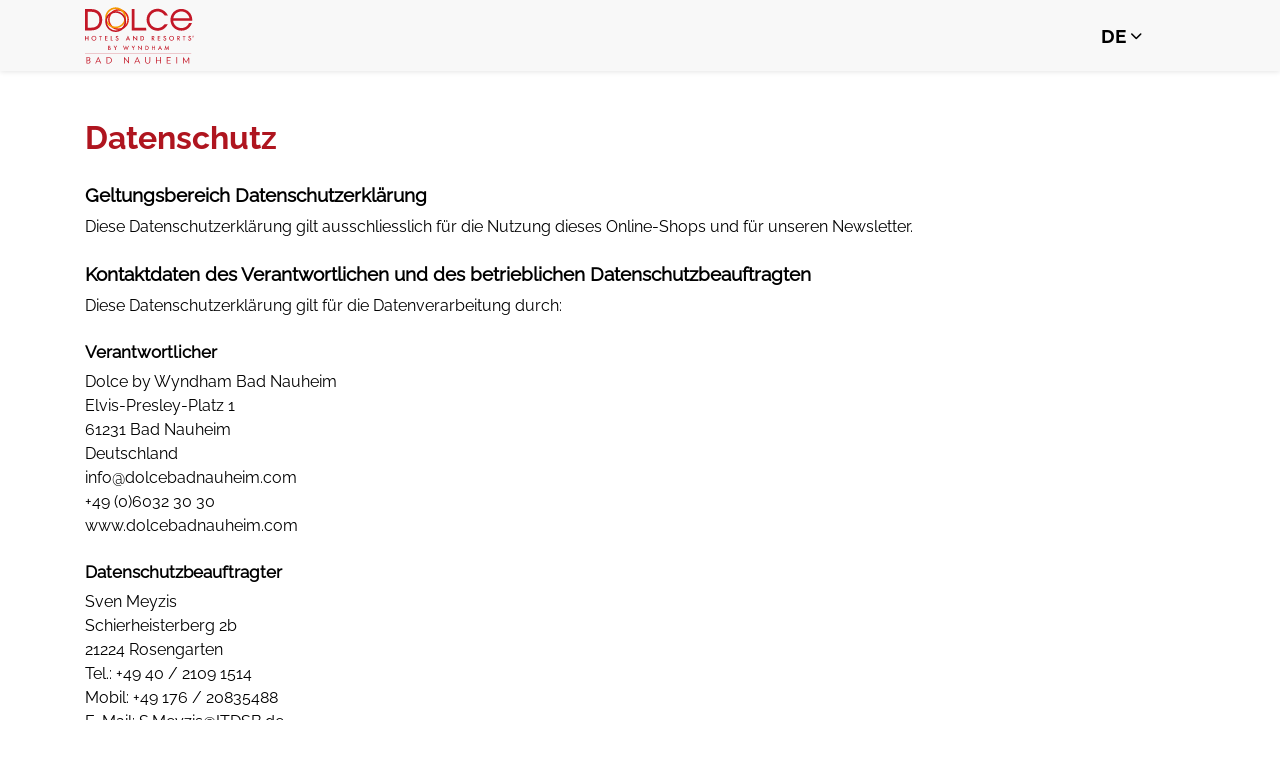

--- FILE ---
content_type: text/html; charset=utf-8
request_url: https://shop.e-guma.ch/dolcebadnauheim/de/privacypolicy
body_size: 31793
content:
<!DOCTYPE html> 
<html lang="de">
<head>
<!-- The below 3 meta tags *must* come first in the head; any other head content must come *after* these tags -->
<meta charset="utf-8">
<meta name="viewport" content="width=device-width, initial-scale=1">
<title>Datenschutz - Dolce by Wyndham Bad Nauheim</title>




<link rel="icon" type="image/png" sizes="96x96" href="https://content.e-guma.ch/3144/assets/favicon-1ee2b679-f9db-4bd4-b563-4e88d82ae2f4.png">

    <link rel="alternate" hreflang="de" href="https://shop.e-guma.ch/dolcebadnauheim/de/privacypolicy" />
    <link rel="alternate" hreflang="en" href="https://shop.e-guma.ch/dolcebadnauheim/en/privacypolicy" />




        <link rel="stylesheet"
              href="/reactapp/build/static/css/main.f013ffcb.chunk.css" />


<link rel="stylesheet" id="customCss" href="/custom/3144">




<script type="text/javascript">
    var env = {
  "page": "PrivacyPolicy",
  "lang": "de"
};
</script>



<style>
        @font-face{ 
  font-family: 'Raleway-700';
  font-style: normal;
  font-weight: 700;
  src: url(https://content.e-guma.ch/3144/assets/font_5a3159ff-5940-4f51-9694-8ca67e78cda4_1Ptxg8zYS_SKggPN4iEgvnHyvveLxVs9pbCIPrQ.ttf) format('truetype');
 }
        @font-face{ 
  font-family: 'Raleway';
  font-style: normal;
  font-weight: 400;
  src: url(https://content.e-guma.ch/3144/assets/font_593e94bb-b8b1-4e98-afe1-3e5f11c09375_1Ptxg8zYS_SKggPN4iEgvnHyvveLxVvaorCIPrQ.ttf) format('truetype');
 }
    </style>

<style>

    </style>

<script src="/Scripts/jquery-3.6.0.min.js"></script>

<script src="/Scripts/eguma.js?v=6" type="text/javascript"></script>

<script>

    var eguma = new Eguma("3144", "dolcebadnauheim", "de", false);

</script>

<script>
    var egumaGlobalTranslations = {
  "Shop.Error.BrowserOutdated": "Ihr Browser ist veraltet. Verwenden Sie bitte einen aktuellen Browser.",
  "Shop.Error.ErrorLoadingWebsite": "Es gab ein Problem beim Laden der Webseite. Bitte versuchen Sie es erneut oder kontaktieren Sie uns."
};
</script>




    <style>
        :root {
            --cc-secondary-color: #000;
            --cc-btn-primary-bg: rgb(40 40 40);
            --cc-btn-primary-hover-bg: var(--cc-btn-primary-bg);
            --cc-btn-secondary-bg: rgb(40 40 40);
            --cc-btn-secondary-hover-bg: var(--cc-btn-secondary-bg);
            --cc-btn-secondary-color: rgb(255, 255, 255);
            --cc-btn-secondary-hover-color: rgb(255, 255, 255);
            --cc-footer-bg: #eaeff2;
        }
    </style>
    <script type="text/javascript">
        var cookieConsentConfig = JSON.parse(`{"currentLang":"xy","cookie":{"name":"cookie_consent","path":"/dolcebadnauheim","expiresAfterDays":180},"language":{"xy":{"consentModal":{"title":"Nutzung von Cookies","description":"Wir nutzen Cookies, um Ihnen die bestmögliche Nutzung unserer Webseite zu ermöglichen und unsere Kommunikation mit Ihnen zu verbessern. Wir berücksichtigen hierbei Ihre Präferenzen und verarbeiten Daten für Marketing, Analytics und Personalisierung nur, wenn Sie uns Ihre Einwilligung geben.","acceptAllBtn":"Alle akzeptieren","acceptNecessaryBtn":"Nur technisch notwendige","showPreferencesBtn":"Einstellungen","footer":"<a href='/dolcebadnauheim/de/privacypolicy'>Datenschutzerklärung</a>"},"preferencesModal":{"title":"Einstellungen","savePreferencesBtn":"Einstellungen speichern","acceptAllBtn":"Alle akzeptieren","acceptNecessaryBtn":"Nur technisch notwendige","closeIconLabel":"Schliessen","sections":[{"title":"Nutzung von Cookies","description":"Wenn Sie unsere Website besuchen, verwenden wir Cookies, damit Sie auf unserer Website die bestmögliche Erfahrung machen. Diese Cookies können sich auf Sie, Ihre Präferenzen oder Ihr Gerät beziehen. Die Daten identifizieren Sie in der Regel nicht direkt; sie können Ihnen jedoch zu einer stärker personalisierten Interneterfahrung verhelfen. Da wir Ihr Recht auf Privatsphäre respektieren, können Sie entscheiden, ob Sie einige Arten von Cookies nicht erlauben möchten. Um mehr zu erfahren, lesen Sie unsere <a href='/dolcebadnauheim/de/privacypolicy' class='cc-link'>Datenschutzerklärung</a>."},{"title":"Erforderliche Cookies","description":"Erforderliche Cookies helfen dabei, eine Website nutzbar zu machen, indem sie Grundfunktionen wie Seitennavigation und Zugriff auf sichere Bereiche der Website ermöglichen. Die Website kann ohne diese Cookies nicht richtig funktionieren.","linkedCategory":"necessary"},{"title":"Statistik","description":"Diese Cookies werden genutzt, um Funktionen der Website zuzulassen, die Ihnen eine möglichst komfortable und auf Ihre Interessen zugeschnittene Nutzung ermöglichen. Diese Cookies sammeln Informationen darüber, wie Sie unsere Webseite nutzen, zum Beispiel, welche Seiten Sie am meisten besuchen oder wie Sie sich auf der Seite bewegen. Die gesammelten Informationen helfen uns die Nutzerfreundlichkeit und Qualität unserer Webseite fortlaufend zu verbessern und Ihr Nutzererlebnis zu optimieren.","linkedCategory":"analytics"},{"title":"Marketing","description":"Wir verwenden Web-Technologien (auch Cookies) von ausgewählten Partnern, um Ihnen auf Web- und Social-Media-Seiten besonders auf Sie zugeschnittene Inhalte und Werbung anzeigen zu können. Diese Inhalte werden auf Basis Ihres Nutzungsverhaltens ausgewählt und angezeigt.","linkedCategory":"marketing"}]}}}}`);
    </script>


    <script defer data-domain="shop.e-guma.ch" data-api="https://plausible.e-guma.ch/api/event" src="https://plausible.e-guma.ch/js/script.js"></script>
    <script>
        window.plausible = window.plausible || function () { (window.plausible.q = window.plausible.q || []).push(arguments) }
        document.addEventListener('DOMContentLoaded', function () {
            var buttons = document.querySelectorAll("[data-analytics]");
            for (var i = 0; i < buttons.length; i++) {
                buttons[i].addEventListener('click', handleFormEvent);
                buttons[i].addEventListener('auxclick', handleFormEvent);
            }

            function handleFormEvent(event) {
                var attributes = event.target.getAttribute('data-analytics').split(/,(.+)/);
                var events = [JSON.parse(attributes[0]), JSON.parse(attributes[1] || '{}')];
                plausible.apply(void 0, events);
            }

            if (env.page === "TwintCompletion") {
                var urlParams = new URLSearchParams(window.location.search);
                var orderId = urlParams.get('order-id');
                plausible('TwintCheckoutCompleted', { props: { orderId } });
            }

            if (env.page === "Completion") {
                plausible('CheckoutCompleted', { props: { orderId: env.orderNumber } });
            }
        }, false);
    </script>

    
</head> 
<body class=" page-content page-voucher-privacy-policy">
<a href="#main-content" class="button-default button-primary skip-link">Zum Hauptinhalt springen</a>
<style>
 .nav-link {
   text-transform: uppercase;
 }
  
.navbar-nav {
   margin-left: 25px;
 }
  
  .footer h4 {
    font-size: 1.2em;
  }

.page-container h1 {
    color:#AF151F;
    font-size: 2em;
    font-weight: 400
  }
</style>



    <div class="page-wrapper">


        <div class="content-wrapper">




<div class="nav-container">
    <div class="container">
        <nav class="navbar navbar-expand-lg">


                <div class="navbar-logo">
                    <a id="nav-logo" class="navbar-brand"href="https://www.dolcebadnauheim.com" target="_self">
                        <img alt="Logo" src="//images.e-guma.ch/3144/assets/c4087e23f80a439d9edf4eff1a8189c8.svg" class="nav-logo" style="height: 71px; width:109px" />
                    </a>
                </div>

            
           
            <div class="collapse navbar-collapse" id="navbarSupportedContent">
            </div>
            

            <ul class="nav meta-nav">
                     <li class="nav-item dropdown d-none d-md-block">
                         <a href="#" class="nav-link nav-link--lang dropdown-toggle" id="dropdownMenuLangMeta" data-toggle="dropdown" aria-expanded="false">de</a>
                         <ul class="dropdown-menu" aria-labelledby="dropdownMenuLangMeta">
                                 <li>
                                     <a class="dropdown-item" href="/dolcebadnauheim/en/privacypolicy">
                                         English
                                     </a>
                                 </li>
                         </ul>
                     </li>
                 <li class="nav-item">
                        <a class="nav-link">&nbsp;</a>
                </li>
            </ul>
            
        </nav>
    </div>
</div>
            <main id="main-content">
                

<div class="container page-container">
    
    <h1 >Datenschutz</h1>
    
    
    <div id="privacy_policy">
    <h5>Geltungsbereich Datenschutzerkl&auml;rung</h5>
Diese Datenschutzerkl&auml;rung gilt ausschliesslich f&uuml;r die Nutzung dieses Online-Shops und f&uuml;r  unseren Newsletter.
<br>
<br>
<h5>Kontaktdaten des Verantwortlichen und des betrieblichen Datenschutzbeauftragten</h5>
Diese Datenschutzerkl&auml;rung gilt f&uuml;r die Datenverarbeitung durch:<br>
<br>
<h6>Verantwortlicher</h6>Dolce by Wyndham Bad Nauheim<br />Elvis-Presley-Platz 1<br />61231 Bad Nauheim<br />Deutschland<br />info@dolcebadnauheim.com<br />+49 (0)6032 30 30<br />www.dolcebadnauheim.com<br /><br /><h6>Datenschutzbeauftragter</h6>Sven Meyzis<br>Schierheisterberg 2b<br>21224 Rosengarten<br>Tel.: +49 40 / 2109 1514<br>Mobil: +49 176 / 20835488<br>E-Mail: S.Meyzis@ITDSB.de<br>WEB: www.ITDSB.de<br /><br /><br>
<h5>Bearbeitung personenbezogener Daten (Art, Zweck und deren Verwendung)</h5>
<h6>Beim Besuch der Website</h6>
Beim Aufrufen dieser Website werden Informationen in sogenannten Logfiles auf dem Server tempor&auml;r gespeichert. Dies sind Informationen, welche der Browser Ihres Endger&auml;tes automatisch versendet. Namentlich:<br>
<ul>
    <li>IP-Adresse des kontaktierenden Ger&auml;ts</li>
    <li>Datum und Zeit</li>
    <li>URL der aufgerufenen Seite</li>
    <li>Referrer-URL</li>
    <li>Browser und weitere Ger&auml;teinformationen</li>
</ul>
Die genannten Daten werden durch uns zu folgenden Zwecken verarbeitet:<br>
<ul>
    <li>Verbindungsaufbaus der Website</li>
    <li>Nutzung unserer Website</li>
    <li>Systemsicherheit und -stabilit&auml;t&nbsp;</li>
</ul>
Die Datenverarbeitung erfolgt auf Ihre Anfrage hin und ist nach Art. 6 Abs. 1 S. 1 lit. b DSGVO zu den genannten Zwecken f&uuml;r die Erf&uuml;llung des Vertrags und vorvertraglicher Massnahmen erforderlich.<br>
<br>
<h6>
Bestellabwicklung</h6>
F&uuml;r die Abwicklung einer Bestellung werden folgende Daten zus&auml;tzlich erhoben:<br>
<ul>
    <li>Anrede</li>
    <li>Vor- und Nachname</li>
    <li>Adresse</li>
    <li>Telefon</li>
    <li>E-Mail-Adresse</li>
    <li>ggf. Kreditkartendaten</li>
</ul>
Die Datenverarbeitung erfolgt auf Ihre Anfrage hin und ist nach Art. 6 Abs. 1 S. 1 lit. b DSGVO zu den genannten Zwecken f&uuml;r die Erf&uuml;llung des Vertrags und vorvertraglicher Massnahmen erforderlich.<br>
<br>
<h6>
Newsletter</h6>
Wenn Sie den auf der Website angebotenen Newsletter beziehen m&ouml;chten, ben&ouml;tigen wir von Ihnen eine E-Mail-Adresse sowie Informationen, welche uns die &Uuml;berpr&uuml;fung gestatten, dass Sie der Inhaber der angegebenen E-Mail-Adresse sind und mit dem Empfang des Newsletters einverstanden sind. Weitere Daten werden nicht erhoben. Diese Daten verwenden wir ausschlie&szlig;lich f&uuml;r den Versand der angeforderten Informationen und geben sie nicht an Dritte weiter. Die erteilte Einwilligung zur Speicherung der Daten, der E-Mail-Adresse sowie deren Nutzung zum Versand des Newsletters k&ouml;nnen Sie jederzeit widerrufen, etwa &uuml;ber den "Austragen"-Link im Newsletter. <br>
<br>
<h5>Weitergabe von Daten an Dritte (inkl. gemeinsame Verantwortliche und Auftragsdatenverarbeiter)</h5>
<h6>
Zur Vertragsabwicklung</h6>
Soweit dies gesetzlich zul&auml;ssig ist nach Art. 6 Abs. 1 S. 1 lit. b DSGVO und  f&uuml;r die Abwicklung von Vertragsverh&auml;ltnissen mit Ihnen erforderlich ist, werden Ihre personenbezogenen Daten an Dritte weitergegeben.&nbsp;Die weitergegebenen Daten d&uuml;rfen von Dritten ausschliesslich zu den genannten Zwecken verwendet werden.&nbsp;<br>
<br>
<strong>
e-guma Gutschein- und Ticketsystem</strong><br>
Die oben genannten personenbezogenen Daten werden im Rahmen der Vertragsabwicklung durch den Software-Anbieter e-guma&reg; (Idea Creation GmbH, Schweizergasse 21, CH-8001 Z&uuml;rich) unseres Online-Shops gespeichert und verarbeitet.<br>
<br>
<strong>Digitale Infrastruktur</strong><br>
Diese Website verwendet Dienste von Amazon Web Services (AWS) Inc., mit Sitz in
410 Terry Avenue North Seattle WA 98109, USA. Die Daten werden in der EU verarbeitet und gespeichert. Angaben zum Datenschutz: <a href="https://aws.amazon.com/de/privacy/" rel="nofollow noopener noreferrer" target="_blank">Datenschutzerkl&auml;rung</a>,
<a href="https://aws.amazon.com/de/compliance/data-privacy/" rel="nofollow noopener noreferrer" target="_blank">&laquo;Datenschutz&raquo;</a>,
<a href="https://aws.amazon.com/de/compliance/data-privacy-faq/" rel="nofollow noopener noreferrer" target="_blank">&laquo;H&auml;ufig gestellte Fragen zum Datenschutz&raquo;</a>,
<a href="https://aws.amazon.com/de/compliance/gdpr-center/" rel="nofollow noopener noreferrer" target="_blank">&laquo;Datenschutz-Grundverordnung (DSGVO)-Zentrum&raquo;</a>
<br>
<br>
<div><strong>Datatrans</strong></div>
<div>Ihre Zahlungsdaten werden im Rahmen der Zahlungsabwicklung von folgendem Dienstleister verarbeitet: Datatrans AG, Kreuzb&uuml;hlstrasse 26, CH-8008 Z&uuml;rich.</div>
<br>
<div><strong>Error Monitoring</strong><br>
</div>
<div>Diese Website nutzt Raygun, ein Monitoring-Tool.
Dienstanbieter ist das neuseel&auml;ndische Unternehmen Raygun Limited, Wellington,
L7/59 Courtenay Pl, Te Aro, Neuseeland. Mehr &uuml;ber die Daten, die durch die
Verwendung von Raygun verarbeitet werden, erfahren Sie in der
Datenschutzerkl&auml;rung auf <a href="https://raygun.com/privacy" target="_blank">https://raygun.com/privacy</a>
</div>
<br>
<div><strong>Webstatistik mit Plausible</strong><br>
</div>
<div>Unsere Website benutzt den Open Source Webanalysedienst von Plausible mit Sitz in Estland. Die Webanalyse basiert auf anonymisierten Daten. Ein R&uuml;ckschluss auf Personen ist nicht m&ouml;glich. Folgende webstatistische Auswertungen werden vorgenommen: URL, HTTP Referer, Browser, Betriebssystem, Endger&auml;t, Land. Die Verarbeitung beruht auf unserem berechtigten Interesse an der Reichweitenmessung unserer Website (Art. 6 Abs. 1 lit. f DSGVO). Mehr Infos zu Plausible finden Sie unter <a href="https://plausible.io/data-policy" target="_blank">https://plausible.io/data-policy</a> <br>
</div>
<div><br>
</div>
<strong>
Versandunternehmen</strong><br>
Ihre personenbezogenen Daten werden zudem an das mit der Lieferung beauftragte Transportunternehmen, soweit dies zur Lieferung der Ware erforderlich ist, weitergegeben. <br>
<br>
<h5>Cookies</h5>
Wir setzen auf unserer Website Cookies ein. Hierbei handelt es sich um kleine Dateien, die Ihr Browser automatisch erstellt und die auf Ihrem Endger&auml;t (Laptop, Tablet, Smartphone etc.) gespeichert werden, wenn Sie unsere Seite besuchen. Ein Cookie bedeutet nicht in jedem Fall, dass wir Sie identifizieren k&ouml;nnen. <br>
Der Einsatz von Cookies dient einerseits dazu, die Nutzungsh&auml;ufigkeit, Nutzerzahl und Verhaltensweisen auf unserer Website zu protokollieren, die Sicherheit der Website-Nutzung zu erh&ouml;hen und unser Informationsangebot nutzerfreundlich auszugestalten. <br>
Dar&uuml;ber hinaus setzen wir ebenfalls zur Optimierung der Benutzerfreundlichkeit tempor&auml;re Cookies ein, die f&uuml;r einen bestimmten festgelegten Zeitraum auf Ihrem Endger&auml;t gespeichert werden. Besuchen Sie unsere Seite erneut, um unsere Dienste in Anspruch zu nehmen, wird automatisch erkannt, dass Sie bereits bei uns waren und welche Eingaben und Einstellungen sie get&auml;tigt haben, um diese nicht noch einmal eingeben zu m&uuml;ssen.<br>
Cookies, die zur Durchf&uuml;hrung des elektronischen Kommunikationsvorgangs oder zur Bereitstellung bestimmter, von Ihnen erw&uuml;nschter Funktionen (z.B. Warenkorbfunktion) erforderlich sind, werden auf Grundlage von Art. 6 Abs. 1 lit. f DSGVO gespeichert. <br>
Sie k&ouml;nnen Ihre Browsereinstellung so konfigurieren, dass keine Cookies auf Ihrem Computer gespeichert werden. Die vollst&auml;ndige Deaktivierung von Cookies kann dazu f&uuml;hren, dass Sie nicht alle Funktionen unserer Website nutzen k&ouml;nnen.<br>
Mit der fortgesetzten Nutzung unserer Website und/oder der Zustimmung zu dieser Datenschutzerkl&auml;rung willigen Sie ein, dass Cookies von uns gesetzt werden und damit personenbezogene Nutzungsdaten erhoben, gespeichert und  genutzt werden, auch &uuml;ber das Ende der Browser-Sitzung hinaus. Diese Einwilligung k&ouml;nnen Sie jederzeit widerrufen, indem Sie die Browservoreinstellung zur Verweigerung von Cookies von Drittanbietern aktivieren.
<br>
<br>
<h5>Analyse-Tools</h5>
<h6>Google Analytics</h6>
<div>Diese Website nutzt den Dienst &bdquo;Google Analytics&ldquo;, welcher von der Google Inc. (1600 Amphitheatre Parkway Mountain View, CA 94043, USA) angeboten wird, zur Analyse der Websitebenutzung durch Nutzer. Der Dienst verwendet &bdquo;Cookies&ldquo; &ndash; Textdateien, welche auf Ihrem Endger&auml;t gespeichert werden. Die durch die Cookies gesammelten Informationen werden im Regelfall an einen Google-Server in den USA gesandt und dort gespeichert.<br>
Auf dieser Website greift die IP-Anonymisierung. Die IP-Adresse der Nutzer wird innerhalb der Mitgliedsstaaten der EU und des Europ&auml;ischen Wirtschaftsraum gek&uuml;rzt. Durch diese K&uuml;rzung entf&auml;llt der Personenbezug Ihrer IP-Adresse. Im Rahmen der Vereinbarung zur Auftragsdatenvereinbarung, welche die Websitebetreiber mit der Google Inc. geschlossen haben, erstellt diese mithilfe der gesammelten Informationen eine Auswertung der Websitenutzung und der Websiteaktivit&auml;t und erbringt mit der Internetnutzung verbundene Dienstleistungen.<br>
Sie haben die M&ouml;glichkeit, die Speicherung des Cookies auf Ihrem Ger&auml;t zu verhindern, indem Sie in Ihrem Browser entsprechende Einstellungen vornehmen. Es ist nicht gew&auml;hrleistet, dass Sie auf alle Funktionen dieser Website ohne Einschr&auml;nkungen zugreifen k&ouml;nnen, wenn Ihr Browser keine Cookies zul&auml;sst.<br>
Weiterhin k&ouml;nnen Sie durch ein Browser-Plugin verhindern, dass die durch Cookies gesammelten Informationen (inklusive Ihrer IP-Adresse) an die Google Inc. gesendet und von der Google Inc. genutzt werden. Folgender Link f&uuml;hrt Sie zu dem entsprechenden Plugin: https://tools.google.com/dlpage/gaoptout?hl=de<br>
Hier finden Sie weitere Informationen zur Datennutzung durch die Google Inc.: https://support.google.com/analytics/answer/6004245?hl=de<br>
</div>
<br>
<br>
<h5>Ihre Rechte</h5>
Sie haben das Recht: <br>
<ul>
    <li>Auskunft &uuml;ber Ihre von uns verarbeiteten personenbezogenen Daten zu verlangen. Insbesondere k&ouml;nnen Sie Auskunft &uuml;ber die Verarbeitungszwecke, die Kategorie der personenbezogenen Daten, die Kategorien von Empf&auml;ngern, gegen&uuml;ber denen Ihre Daten offengelegt wurden oder werden, die geplante Speicherdauer, das Bestehen eines Rechts auf Berichtigung, L&ouml;schung, Einschr&auml;nkung der Verarbeitung oder Widerspruch, das Bestehen eines Beschwerderechts, die Herkunft ihrer Daten, sofern diese nicht bei uns erhoben wurden, sowie &uuml;ber das Bestehen einer automatisierten Entscheidungsfindung einschliesslich Profiling und gegebenenfalls aussagekr&auml;ftigen Informationen zu deren Einzelheiten verlangen (Art. 15 DSGVO). Bei einem unverh&auml;ltnism&auml;ssig grossen Aufwand behalten wir uns vor, von Ihnen einen Legitimationsausweis sowie die &Uuml;bernahme der effektiven Kosten vorab zu verlangen.</li>
    <li>unverz&uuml;glich die Berichtigung unrichtiger oder Vervollst&auml;ndigung Ihrer bei uns gespeicherten personenbezogenen Daten zu verlangen (Art. 16 DSGVO).</li>
    <li>die L&ouml;schung Ihrer bei uns gespeicherten personenbezogenen Daten zu verlangen, soweit nicht die Verarbeitung zur Aus&uuml;bung des Rechts auf freie Meinungs&auml;usserung und Information, zur Erf&uuml;llung einer rechtlichen Verpflichtung, aus Gr&uuml;nden des &ouml;ffentlichen Interesses oder zur Geltendmachung, Aus&uuml;bung oder Verteidigung von Rechtsanspr&uuml;chen erforderlich ist (Art. 17 DSGVO)</li>
    <li>die Einschr&auml;nkung der Verarbeitung Ihrer personenbezogenen Daten zu verlangen, soweit die Richtigkeit der Daten von Ihnen bestritten wird, die Verarbeitung unrechtm&auml;ssig ist, Sie aber deren L&ouml;schung ablehnen und wir die Daten nicht mehr ben&ouml;tigen, Sie jedoch diese zur Geltendmachung, Aus&uuml;bung oder Verteidigung von Rechtsanspr&uuml;chen ben&ouml;tigen oder Sie gem&auml;ss Art. 21 DSGVO Widerspruch gegen die Verarbeitung eingelegt haben (Art. 18 DSGVO).</li>
    <li>Ihre personenbezogenen Daten, die Sie uns bereitgestellt haben, in einem strukturierten, g&auml;ngigen und maschinenlesebaren Format zu erhalten oder die &Uuml;bermittlung an einen anderen Verantwortlichen zu verlangen (Art. 20 DSGVO).</li>
    <li>Ihre einmal erteilte Einwilligung jederzeit gegen&uuml;ber uns zu widerrufen. Dies hat zur Folge, dass wir die Datenverarbeitung, die auf dieser Einwilligung beruhte, f&uuml;r die Zukunft nicht mehr fortf&uuml;hren d&uuml;rfen (Art. 7 Abs. 3 DSGVO)</li>
    <li>sich bei einer Aufsichtsbeh&ouml;rde zu beschweren (Art. 77 DSGVO)</li>
</ul>
<h5></h5>
<h5>Widerspruchsrecht</h5>
Sofern Ihre personenbezogenen Daten auf Grundlage von berechtigten Interessen gem&auml;ss Art. 6 Abs. 1 S. 1 lit. f DSGVO verarbeitet werden, haben Sie das Recht, gem&auml;ss Art. 21 DSGVO Widerspruch gegen die Verarbeitung Ihrer personenbezogenen Daten einzulegen, soweit daf&uuml;r Gr&uuml;nde vorliegen, die sich aus Ihrer besonderen Situation ergeben oder sich der Widerspruch gegen Direktwerbung richtet. Im letzteren Fall haben Sie ein generelles Widerspruchsrecht, das ohne Angabe einer besonderen Situation von uns umgesetzt wird.<br>
<br>
<h5>Datensicherheit</h5>
Ihre pers&ouml;nlichen Daten werden SSL-verschl&uuml;sselt von dieser Webseite zu uns &uuml;bertragen. Wir sch&uuml;tzen unsere Website mit technischen und organisatorischen Massnahmen vor unbefugten Zugriffen.<br>
<br>
<h5>Aufbewahrungsdauer</h5>
Wir behalten Ihre Personendaten so lange auf, wie wir dies zur Einhaltung der geltenden Gesetze als notwendig oder angemessen erachten oder so lange sie f&uuml;r die Zwecke, f&uuml;r die sie gesammelt wurden notwendig sind. Wir l&ouml;schen Ihre Personendaten, sobald diese nicht mehr ben&ouml;tigt werden und auf jeden Fall nach Ablauf der gesetzlich vorgeschriebenen maximalen Aufbewahrungsfrist von f&uuml;nf respektive zehn Jahren. Nicht mehr notwendige Daten, f&uuml;r die keine gesetzliche Aufbewahrungspflicht besteht, werden nach dahinfallen des Zweckes und Rechtfertigungsgrundes vernichtet.<br>
<br>
<h5>Aktualit&auml;t und &Auml;nderung dieser Datenschutzerkl&auml;rung</h5>
Wir behalten uns das Recht vor, diese Datenschutzerkl&auml;rung jederzeit zu &auml;ndern oder neuen Bearbeitungsmethoden anzupassen. <br>
<br>
Stand: 17.12.2025
    </div>
       
</div>

            </main>
        </div>


<footer class="footer">

    <div class="container">
        <div class="row">

            <div class="col-sm-3 footer-col" id="footer-shipping">

                <h4>Versand</h4>

                <div class="footer-col-title-bar"></div>


                    <div class="footer-shipping-option" id="vouchersystem-shipping-printathome">
                        <h5>
                            <i class="fa-solid fa-house" aria-hidden="true"></i> print@home
                        </h5>
                        <div>
                            Die bestellten Gutscheine erhalten Sie umgehend als PDF-Dokument und k&#246;nnen diese sofort selber ausdrucken.
                        </div>
                    </div>
                    <div class="footer-shipping-option" id="vouchersystem-shipping-postage">
                        <h5>
                            <i class="fa-solid fa-truck fa-flip-horizontal" aria-hidden="true"></i> Postversand
                        </h5>
                        <div>
                            Die Bestellung wird Ihnen per Post zugesendet.
                        </div>
                    </div>
                    <div class="footer-shipping-option" id="vouchersystem-shipping-pickup">
                        <h5>
                            <i class="fas fa-solid fa-shop" aria-hidden="true"></i> Abholung vor Ort
                        </h5>
                        <div>
                            Holen Sie Ihre Bestellung bei uns ab.
                        </div>
                    </div>


            </div>

            <div class="col-sm-3 footer-col" id="footer-payments">

                <h4>Sicheres Bezahlen</h4>

                <div class="footer-col-title-bar"></div>


                <ul class="footer-payment-list m-n2">
                        <li>
                            <svg version='1.1' width='72' height='46' xmlns='http://www.w3.org/2000/svg' xmlns:xlink='http://www.w3.org/1999/xlink' x='0px' y='0px'
	                         viewBox='0 0 72 46' xml:space='preserve'>
                        <path d='M34.8,30.4l0.3,0.2c-1,0.7-2.2,1.3-3.4,1.6c-1.2,0.4-2.5,0.6-3.9,0.6c-1.8,0-3.5-0.3-5.1-1s-3-1.7-4.2-2.8
	                        c-1.2-1.2-2.2-2.6-2.8-4.2c-0.7-1.6-1-3.3-1-5.2s0.3-3.5,1-5.2c0.7-1.6,1.6-3,2.8-4.2C19.6,9,21,8.1,22.6,7.4s3.3-1,5.1-1
	                        c1.4,0,2.7,0.2,3.9,0.6c1.2,0.4,2.4,0.9,3.4,1.7l0,0l-0.3,0.3c-0.7,0.7-1.4,1.4-2,2.2c-0.6,0.8-1.1,1.7-1.5,2.6
	                        c-0.4,0.9-0.7,1.9-1,2.9c-0.2,1-0.4,2-0.4,3.1c0,1.1,0.1,2.1,0.4,3.1c0.2,1,0.6,2,1,2.9s0.9,1.8,1.5,2.6
	                        C33.4,29,34.1,29.7,34.8,30.4L34.8,30.4z M20.8,35.9C20.8,35.9,20.8,35.9,20.8,35.9c-0.3,0-0.5,0.1-0.7,0.2
	                        c-0.2,0.1-0.4,0.3-0.5,0.5c-0.1-0.2-0.3-0.4-0.5-0.5c-0.2-0.1-0.4-0.2-0.7-0.2h0c0,0,0,0-0.1,0c-0.2,0-0.4,0-0.6,0.2
	                        c-0.2,0.1-0.3,0.2-0.4,0.4V36h-0.7v3.5h0.8v-2c0,0,0,0,0,0c0,0,0,0,0-0.1c0-0.2,0.1-0.4,0.3-0.6c0.2-0.2,0.4-0.2,0.6-0.2h0
	                        c0.2,0,0.4,0.1,0.6,0.2c0.1,0.2,0.2,0.4,0.2,0.7v2h0.8v-2c0,0,0-0.1,0-0.1c0-0.2,0.1-0.4,0.3-0.6c0.2-0.2,0.4-0.2,0.6-0.2
	                        c0,0,0,0,0.1,0h0c0.3,0,0.5,0.1,0.6,0.2c0.1,0.2,0.2,0.4,0.2,0.7v2h0.7v-2.2c0,0,0,0,0-0.1s0,0,0,0c0-0.4-0.1-0.7-0.4-0.9
	                        c-0.3-0.3-0.6-0.4-0.9-0.4C20.9,35.9,20.9,35.9,20.8,35.9C20.9,35.9,20.9,35.9,20.8,35.9L20.8,35.9C20.9,35.9,20.8,35.9,20.8,35.9z
	                         M25.8,36.5c-0.1-0.2-0.3-0.3-0.4-0.4c-0.2-0.1-0.4-0.2-0.6-0.2h0c-0.5,0-0.9,0.2-1.3,0.6c-0.3,0.3-0.5,0.8-0.5,1.3
	                        c0,0.5,0.2,0.9,0.5,1.3c0.3,0.3,0.7,0.5,1.2,0.6h0h0c0.2,0,0.4-0.1,0.6-0.2c0.2-0.1,0.3-0.2,0.4-0.4v0.4h0.8V36h-0.8
	                        C25.8,36,25.8,36.5,25.8,36.5z M24.7,38.9c-0.3,0-0.6-0.1-0.8-0.3c-0.2-0.2-0.3-0.5-0.3-0.8c0-0.3,0.1-0.6,0.3-0.8
	                        c0.2-0.2,0.5-0.3,0.8-0.3c0.3,0,0.6,0.1,0.8,0.3c0.2,0.2,0.3,0.5,0.3,0.8c0,0,0,0,0,0.1c0,0.3-0.1,0.5-0.3,0.7s-0.4,0.3-0.7,0.3
	                        H24.7C24.8,38.9,24.7,38.9,24.7,38.9z M28.8,37.4c-0.2,0-0.3-0.1-0.4-0.1c-0.1,0-0.2-0.1-0.2-0.2c0-0.1,0.1-0.2,0.2-0.3
	                        c0.1-0.1,0.3-0.1,0.5-0.1c0.2,0,0.4,0.1,0.6,0.1c0.2,0,0.4,0.1,0.5,0.2v0l0.3-0.6c-0.2-0.1-0.4-0.2-0.6-0.3
	                        c-0.2-0.1-0.5-0.1-0.7-0.1c0,0,0,0-0.1,0s0,0-0.1,0c-0.4,0-0.8,0.1-1.1,0.3c-0.3,0.2-0.4,0.5-0.4,0.8c0,0.3,0.1,0.5,0.3,0.7
	                        c0.2,0.2,0.5,0.3,0.9,0.3l0.3,0.1c0.2,0,0.4,0.1,0.5,0.1s0.2,0.1,0.2,0.3c0,0.1-0.1,0.2-0.2,0.3c-0.1,0.1-0.3,0.1-0.6,0.1
	                        c0,0,0,0-0.1,0c-0.2,0-0.4,0-0.6-0.1c-0.2-0.1-0.4-0.2-0.5-0.3l-0.3,0.6c0.2,0.1,0.4,0.2,0.7,0.3c0.2,0.1,0.5,0.1,0.8,0.1
	                        c0,0,0,0,0.1,0c0.5,0,0.9-0.1,1.2-0.3s0.4-0.5,0.4-0.8c0-0.3-0.1-0.6-0.3-0.7s-0.5-0.3-0.9-0.3L28.8,37.4z M36,9.2
	                        c-0.2,0.1-0.3,0.3-0.5,0.4c-0.7,0.6-1.3,1.3-1.9,2c-0.6,0.7-1,1.5-1.4,2.4c-0.4,0.8-0.7,1.7-0.9,2.7c-0.2,0.9-0.3,1.9-0.3,2.9
	                        s0.1,2,0.3,2.9c0.2,0.9,0.5,1.8,0.9,2.7c0.4,0.8,0.9,1.6,1.4,2.4s1.2,1.4,1.9,2v0c0.2,0.1,0.3,0.3,0.5,0.4c0.2-0.1,0.3-0.3,0.5-0.4
	                        c0.7-0.6,1.3-1.3,1.9-2c0.6-0.7,1-1.5,1.4-2.4c0.4-0.8,0.7-1.7,0.9-2.7c0.2-0.9,0.3-1.9,0.3-2.9c0-1-0.1-2-0.3-2.9
	                        c-0.2-0.9-0.5-1.8-0.9-2.7c-0.4-0.8-0.9-1.6-1.4-2.4c-0.6-0.7-1.2-1.4-1.9-2C36.3,9.5,36.2,9.3,36,9.2z M32.6,38.7
	                        c-0.1-0.1-0.1-0.2-0.1-0.4v-1.6h1.3V36h-1.3v-1.1h-0.8V36H31v0.7h0.7v1.6c0,0.4,0.1,0.7,0.3,0.9s0.5,0.3,0.9,0.3
	                        c0.2,0,0.3,0,0.5-0.1c0.2,0,0.3-0.1,0.4-0.2l-0.2-0.6c-0.1,0.1-0.2,0.1-0.3,0.2c-0.1,0-0.2,0-0.3,0C32.8,38.9,32.6,38.9,32.6,38.7z
	                         M34.9,36.5c-0.3,0.3-0.5,0.8-0.5,1.3c0,0.5,0.2,0.9,0.5,1.3c0.3,0.4,0.8,0.6,1.3,0.6c0,0,0,0,0.1,0c0.2,0,0.5,0,0.7-0.1
	                        c0.2-0.1,0.4-0.2,0.6-0.4l-0.4-0.6c-0.1,0.1-0.3,0.2-0.5,0.3c-0.2,0.1-0.4,0.1-0.6,0.1c0,0,0,0,0,0c0,0,0,0-0.1,0
	                        c-0.2,0-0.5-0.1-0.6-0.2c-0.2-0.2-0.3-0.4-0.3-0.6h2.6c0-0.1,0-0.1,0-0.2c0,0,0-0.1,0-0.1c0,0,0,0,0-0.1s0-0.1,0-0.1
	                        c0-0.4-0.2-0.8-0.5-1.2s-0.7-0.5-1.2-0.5C35.6,36,35.2,36.2,34.9,36.5z M35.1,37.5c0-0.2,0.1-0.4,0.3-0.6c0.2-0.2,0.4-0.2,0.6-0.2h0
	                        c0.2,0,0.5,0.1,0.6,0.2s0.3,0.4,0.3,0.6H35.1z M44.1,6.3c-1.4,0-2.7,0.2-3.9,0.6c-1.3,0.4-2.4,0.9-3.4,1.7l0,0l0.3,0.3
	                        c0.7,0.7,1.4,1.4,2,2.2c0.6,0.8,1.1,1.7,1.5,2.6c0.4,0.9,0.7,1.9,1,2.9s0.4,2.1,0.4,3.1c0,1.1-0.1,2.1-0.3,3.1s-0.6,2-1,2.9
	                        s-0.9,1.8-1.6,2.6c-0.6,0.8-1.3,1.5-2,2.2v0l-0.3,0.2c1,0.7,2.2,1.3,3.4,1.6c1.3,0.4,2.6,0.6,3.9,0.6c1.9,0,3.6-0.3,5.2-1
	                        c1.6-0.7,3-1.7,4.2-2.8c1.2-1.2,2.2-2.6,2.8-4.2c0.7-1.6,1-3.3,1-5.2s-0.3-3.5-1-5.2c-0.7-1.6-1.6-3-2.8-4.2S51,8.1,49.4,7.4
	                        S46,6.3,44.1,6.3L44.1,6.3z M39.3,36h-0.7v3.5h0.7v-2c0-0.3,0.1-0.5,0.2-0.7c0.1-0.2,0.3-0.2,0.6-0.2h0c0.1,0,0.2,0,0.3,0
	                        s0.2,0,0.2,0.1l0.2-0.7c-0.1,0-0.2,0-0.3-0.1s-0.2,0-0.3,0c-0.2,0-0.4,0-0.5,0.1c-0.2,0.1-0.3,0.2-0.4,0.3v0L39.3,36L39.3,36z
	                         M42.9,36.7c0.2,0,0.3,0,0.5,0.1c0.2,0.1,0.3,0.1,0.4,0.2l0.3-0.6c-0.2-0.1-0.3-0.2-0.5-0.3c-0.2-0.1-0.4-0.1-0.6-0.1c0,0,0,0-0.1,0
	                        c0,0,0,0-0.1,0s0,0-0.1,0c-0.5,0-0.9,0.2-1.3,0.5c-0.4,0.4-0.5,0.8-0.5,1.3s0.2,1,0.5,1.3c0.4,0.4,0.8,0.5,1.3,0.5c0,0,0,0,0.1,0
	                        s0,0,0.1,0H43c0.2,0,0.4,0,0.6-0.1c0.2-0.1,0.4-0.2,0.5-0.3l-0.4-0.6c-0.1,0.1-0.2,0.2-0.4,0.2c-0.2,0.1-0.3,0.1-0.5,0.1
	                        c-0.3,0-0.5-0.1-0.7-0.4s-0.3-0.5-0.3-0.8c0-0.3,0.1-0.5,0.3-0.8C42.3,36.8,42.6,36.7,42.9,36.7L42.9,36.7L42.9,36.7z M47.4,36.5
	                        c-0.1-0.2-0.3-0.3-0.5-0.4c-0.2-0.1-0.4-0.2-0.6-0.2c0,0,0,0-0.1,0c-0.5,0-0.9,0.2-1.2,0.6c-0.3,0.3-0.5,0.8-0.5,1.3
	                        c0,0.5,0.2,0.9,0.5,1.3c0.3,0.4,0.7,0.5,1.2,0.6c0,0,0,0,0.1,0c0.2,0,0.4-0.1,0.6-0.2c0.2-0.1,0.3-0.2,0.5-0.4v0.4h0.7V36h-0.7V36.5
	                        z M46.3,38.9c-0.3,0-0.6-0.1-0.8-0.3c-0.2-0.2-0.3-0.5-0.3-0.8c0-0.3,0.1-0.6,0.3-0.8c0.2-0.2,0.5-0.3,0.8-0.3
	                        c0.3,0,0.6,0.1,0.8,0.3c0.2,0.2,0.3,0.5,0.3,0.8c0,0,0,0,0,0.1c0,0.3-0.1,0.5-0.3,0.7S46.7,38.9,46.3,38.9
	                        C46.4,38.9,46.3,38.9,46.3,38.9z M50,36h-0.8v3.5H50v-2c0-0.3,0.1-0.5,0.2-0.7c0.1-0.2,0.3-0.2,0.6-0.2c0.1,0,0.2,0,0.3,0
	                        s0.2,0,0.2,0.1l0.2-0.7c-0.1,0-0.2,0-0.3-0.1c-0.1,0-0.2,0-0.3,0h0c-0.2,0-0.3,0-0.5,0.1c-0.2,0.1-0.3,0.2-0.4,0.3v0L50,36L50,36z
	                         M54.5,36.5c-0.1-0.2-0.3-0.3-0.5-0.4c-0.2-0.1-0.4-0.2-0.6-0.2c0,0,0,0-0.1,0c-0.5,0-0.9,0.2-1.2,0.6c-0.3,0.3-0.5,0.8-0.5,1.3
	                        c0,0.5,0.2,0.9,0.5,1.3c0.3,0.4,0.7,0.5,1.2,0.6c0,0,0,0,0.1,0c0.2,0,0.4-0.1,0.6-0.2c0.2-0.1,0.3-0.2,0.5-0.4v0.4h0.8v-4.9h-0.8
	                        V36.5z M53.5,38.9c-0.3,0-0.6-0.1-0.8-0.3c-0.2-0.2-0.3-0.5-0.3-0.8c0-0.3,0.1-0.6,0.3-0.8s0.5-0.3,0.8-0.3c0.3,0,0.6,0.1,0.8,0.3
	                        c0.2,0.2,0.3,0.5,0.3,0.8c0,0,0,0,0,0.1c0,0.3-0.1,0.5-0.3,0.7C54.1,38.8,53.8,38.9,53.5,38.9C53.5,38.9,53.5,38.9,53.5,38.9z'/>
                        </svg>
                    
                        </li>
                        <li>
                            <svg version='1.1' width='72' height='46' xmlns='http://www.w3.org/2000/svg' xmlns:xlink='http://www.w3.org/1999/xlink' x='0px' y='0px'
	                     viewBox='0 0 72 46' xml:space='preserve'>
                    <path d='M13.6,14.09c0.54,0.02,1.02,0.14,1.42,0.35c0.4,0.21,0.68,0.6,0.82,1.17l1.73,8.29c-0.42-1.09-0.99-2.12-1.71-3.1
		                    c-0.72-0.98-1.57-1.87-2.57-2.68c-1-0.81-2.14-1.52-3.42-2.15c-1.28-0.63-2.7-1.13-4.25-1.51l0.09-0.36h7.93H13.6z M11.81,16.87
		                    l-1.48-0.7v0.03c0.16,0.06,0.3,0.16,0.41,0.3c0.11,0.14,0.19,0.31,0.23,0.51L11.81,16.87z M22.89,14.09h5.21l-7.75,18.04h-5.21
		                    l-4.39-15.77c0.77,0.38,1.51,0.86,2.24,1.42c0.73,0.57,1.39,1.18,2,1.85s1.13,1.37,1.57,2.1c0.44,0.74,0.78,1.47,1,2.19l0.51,2.48
		                    L22.89,14.09z M30.07,13.94l-3.06,18.04h4.9L35,13.94H30.07z M49.77,14.51l-0.67,3.91l-0.42-0.21l0.06,0.03
		                    c-0.54-0.22-1.12-0.4-1.71-0.53c-0.59-0.13-1.21-0.2-1.83-0.2c-0.04,0-0.08,0-0.11,0s-0.07,0-0.11,0c-0.95,0-1.66,0.17-2.12,0.5
		                    c-0.46,0.33-0.7,0.68-0.7,1.04c0,0.42,0.25,0.8,0.74,1.14c0.5,0.33,1.17,0.7,2.01,1.1c1.43,0.65,2.48,1.37,3.15,2.18
		                    c0.67,0.81,1,1.72,1,2.72c-0.02,0.95-0.23,1.8-0.64,2.56c-0.4,0.76-0.98,1.4-1.73,1.94c-0.75,0.54-1.65,0.95-2.69,1.24
		                    c-1.05,0.29-2.22,0.44-3.51,0.44c-0.02,0-0.05,0-0.08,0s-0.06,0-0.08,0c-0.95,0-1.87-0.08-2.77-0.24c-0.9-0.16-1.74-0.39-2.53-0.7
		                    l0.7-4.03l0.61,0.27l-0.06-0.03c0.67,0.32,1.37,0.57,2.1,0.74c0.74,0.17,1.5,0.26,2.29,0.26c0.06,0,0.12,0,0.17,0
		                    c0.05,0,0.1,0,0.14,0c0.71,0,1.38-0.14,2.01-0.42s0.95-0.73,0.95-1.33c0-0.4-0.19-0.77-0.58-1.11c-0.38-0.33-1.05-0.71-2-1.13
		                    c-0.95-0.44-1.91-1.05-2.88-1.82c-0.97-0.77-1.45-1.8-1.45-3.09c0-0.89,0.21-1.7,0.62-2.42c0.41-0.73,0.99-1.35,1.73-1.88
		                    c0.74-0.52,1.61-0.93,2.62-1.23c1.01-0.29,2.13-0.44,3.36-0.44h-0.03c0.04,0,0.07,0,0.09,0c0.02,0,0.04,0,0.06,0
		                    c0.77,0,1.51,0.07,2.24,0.2C48.47,14.11,49.15,14.29,49.77,14.51z M62.4,14.09l4,18.04h-4.57c-0.32-1.49-0.53-2.39-0.61-2.69h-6.3
		                    c-0.1,0.22-0.44,1.12-1.03,2.69h-5.18l7.33-16.53c0.24-0.58,0.58-0.98,1.01-1.2c0.43-0.21,0.94-0.32,1.53-0.32H62.4z M56.34,25.74
		                    h4.12l-1.15-5.24l-0.33-1.54c-0.12,0.34-0.34,0.92-0.67,1.73c-1.11,2.85-1.77,4.52-1.97,5.02V25.74z'/>
                    </svg>
                    
                        </li>
                        <li>
                            <svg height='46' width='76' viewBox='0 0 300 192' version='1.1' xmlns='http://www.w3.org/2000/svg' xmlns:xlink='http://www.w3.org/1999/xlink' xml:space='preserve'><g transform='matrix(4.16667,0,0,4.16667,0,0)'><g transform='matrix(0.0978286,0,0,0.0978286,4.69741,-2.04902)'><path d='M116.9,158.5C109.4,167.4 97.4,174.4 85.4,173.4C83.9,161.4 89.8,148.6 96.7,140.8C104.2,131.7 117.3,125.2 128,124.7C129.2,137.1 124.3,149.4 116.9,158.5M127.8,175.7C110.4,174.7 95.5,185.6 87.3,185.6C78.9,185.6 66.3,176.2 52.5,176.5C34.6,176.8 18,186.9 8.9,203C-9.9,235.3 4,283 22.2,309.3C31.1,322.3 41.7,336.6 55.7,336.1C69,335.6 74.2,327.5 90.2,327.5C106.3,327.5 111,336.1 125,335.9C139.5,335.6 148.6,322.9 157.5,309.9C167.6,295.1 171.8,280.8 172,280C171.7,279.7 144,269.1 143.7,237.1C143.4,210.3 165.6,197.6 166.6,196.8C154.1,178.2 134.6,176.2 127.8,175.7M228.2,139.5L228.2,334.4L258.5,334.4L258.5,267.8L300.4,267.8C338.7,267.8 365.5,241.5 365.5,203.5C365.5,165.5 339.1,139.5 301.4,139.5L228.2,139.5ZM258.5,165L293.4,165C319.7,165 334.7,179 334.7,203.6C334.7,228.2 319.7,242.4 293.3,242.4L258.5,242.4L258.5,165ZM420.7,335.9C439.7,335.9 457.3,326.3 465.3,311L465.9,311L465.9,334.4L493.9,334.4L493.9,237.4C493.9,209.3 471.4,191.1 436.8,191.1C404.7,191.1 380.9,209.5 380,234.7L407.3,234.7C409.6,222.7 420.7,214.8 435.9,214.8C454.4,214.8 464.8,223.4 464.8,239.3L464.8,250.1L427,252.4C391.9,254.5 372.9,268.9 372.9,293.9C373,319.1 392.6,335.9 420.7,335.9ZM428.9,312.8C412.8,312.8 402.5,305 402.5,293.2C402.5,280.9 412.4,273.8 431.3,272.7L464.9,270.6L464.9,281.6C464.9,299.8 449.4,312.8 428.9,312.8ZM531.4,387.4C560.9,387.4 574.8,376.1 586.9,342L640,193L609.2,193L573.6,308.1L573,308.1L537.4,193L505.8,193L557,334.9L554.2,343.5C549.6,358.1 542.1,363.8 528.7,363.8C526.3,363.8 521.7,363.5 519.8,363.3L519.8,386.7C521.6,387.1 529.1,387.4 531.4,387.4Z'/></g></g></svg>
                        </li>
                        <li>
                            <svg height='46' width='76' viewBox='0 0 72 46' version='1.1' xmlns='http://www.w3.org/2000/svg' xmlns:xlink='http://www.w3.org/1999/xlink' xml:space='preserve'><g transform='matrix(0.0975202,0,0,0.0975202,4.79555,-1.96973)'><path d='M105.7,215L105.7,256.3L162.8,256.3C160.48,269.573 152.859,281.348 141.7,288.9C132.2,295.5 120,299.2 105.7,299.2C78.1,299.2 54.8,280.3 46.4,255C42.02,241.687 42.02,227.313 46.4,214C54.8,188.5 78.1,169.6 105.7,169.6C120.806,169.323 135.407,175.128 146.2,185.7L176.5,155C157.42,136.886 132.008,126.908 105.7,127.2C65.622,127.356 28.948,150.316 11.3,186.3C-3.821,216.559 -3.821,252.241 11.3,282.5L11.3,282.7C28.94,318.678 65.631,341.61 105.7,341.7C134.2,341.7 158.3,332.2 175.7,315.8C195.7,297.2 207.1,269.6 207.1,236.9C207.135,229.566 206.566,222.241 205.4,215L105.7,215ZM495.1,211C485,201.6 471.2,196.9 453.7,196.9C431.2,196.9 414.4,205.2 403.2,221.8L424.1,235.1C431.767,223.767 442.2,218.1 455.4,218.1C463.824,218.116 471.95,221.252 478.2,226.9C484.284,232.221 487.785,239.917 487.8,248L487.8,253.5C478.7,248.4 467.2,245.7 453.2,245.7C436.8,245.7 423.5,249.6 413.7,257.5C403.9,265.4 398.9,275.8 398.9,289.1C398.564,301.09 403.679,312.609 412.8,320.4C422.1,328.7 433.8,332.9 447.6,332.9C463.9,332.9 476.8,325.6 486.6,311L487.6,311L487.6,328.7L510.2,328.7L510.2,250C510.3,233.5 505.3,220.3 495.1,211ZM475.9,300.3C468.898,307.449 459.306,311.487 449.3,311.5C442.655,311.59 436.181,309.362 431,305.2C426.081,301.531 423.184,295.737 423.2,289.6C423.2,282.6 426.4,276.8 432.7,272.2C439,267.6 447.2,265.2 456.8,265.2C470,265 480.3,268 487.6,273.9C487.6,284.1 483.7,292.9 475.9,300.3ZM382.2,158.3C371.485,147.587 356.849,141.696 341.7,142L279.1,142L279.1,328.7L302.7,328.7L302.7,253.1L341.7,253.1C357.7,253.1 371.2,247.7 382.2,237.2C383.1,236.3 384,235.4 384.9,234.5C404.775,212.758 403.611,178.636 382.3,158.3L382.2,158.3ZM365.6,220.5C359.586,226.921 351.093,230.456 342.3,230.2L302.7,230.2L302.7,165L342.3,165C350.75,164.961 358.88,168.271 364.9,174.2C377.583,186.791 377.94,207.479 365.7,220.5L365.6,220.5ZM614.3,201L577.8,292.7L577.3,292.7L539.9,201L514.2,201L566,320.6L536.6,384.9L561,384.9L640,201L614.3,201Z'/></g></svg>
                        </li>
                        <li>
                            <svg version='1.1' height='46' width='76' xmlns='http://www.w3.org/2000/svg' xmlns:xlink='http://www.w3.org/1999/xlink' x='0px' y='0px'
	                 viewBox='0 0 72 46' xml:space='preserve'>
	                <path d='M62.41,21.1v10.74c0,0.02,0,0.04,0,0.06c0,0.02,0,0.04,0,0.06c0,0.44-0.09,0.85-0.27,1.22c-0.18,0.37-0.42,0.69-0.7,0.96
		                c-0.27,0.25-0.58,0.45-0.95,0.6c-0.36,0.15-0.74,0.23-1.15,0.23c-0.04,0-0.08,0-0.11,0c-0.04,0-0.07,0-0.09,0H12.85v-0.03
		                c-0.04,0.02-0.08,0.03-0.11,0.03s-0.08,0-0.11,0c-0.4,0-0.78-0.08-1.13-0.23c-0.35-0.15-0.66-0.35-0.93-0.6
		                c-0.31-0.27-0.54-0.59-0.72-0.96s-0.26-0.77-0.26-1.19c0-0.04,0-0.07,0-0.09c0-0.02,0-0.04,0-0.06v-17.3c0-0.02,0-0.04,0-0.07
		                c0-0.03,0-0.05,0-0.07c0-0.42,0.09-0.82,0.27-1.19s0.42-0.69,0.7-0.96c0.29-0.32,0.62-0.58,1.02-0.76c0.39-0.18,0.82-0.28,1.27-0.3
		                H52.5v7.94c0,0.27,0.06,0.52,0.19,0.74s0.28,0.42,0.47,0.57c0.15,0.19,0.34,0.35,0.57,0.47c0.23,0.12,0.48,0.19,0.74,0.19H62.41z
		                 M16.38,28.95h0.03c0.21-0.09,0.4-0.22,0.57-0.37c0.17-0.15,0.32-0.32,0.43-0.52c0.11-0.19,0.2-0.4,0.26-0.63
		                c0.06-0.23,0.09-0.47,0.09-0.72c0-0.02,0-0.03,0-0.04s0-0.02,0-0.04c0-0.02,0-0.04,0-0.07s0-0.06,0-0.1c0-0.27-0.04-0.52-0.13-0.76
		                s-0.21-0.45-0.36-0.64c-0.19-0.17-0.4-0.31-0.63-0.4c-0.23-0.1-0.48-0.14-0.74-0.14c-0.02,0-0.04,0-0.07,0c-0.03,0-0.05,0-0.07,0
		                h-1.52l-1.32,7.71h1.32l0.49-2.95h0.52l0.89,2.95h1.4L16.38,28.95z M15.6,25.85c0.02,0,0.04,0,0.06,0c0.11,0,0.22,0.02,0.31,0.06
		                c0.1,0.04,0.18,0.09,0.26,0.14c0.06,0.1,0.1,0.19,0.14,0.29c0.04,0.1,0.06,0.19,0.06,0.29c0,0.02,0,0.03,0,0.04s0,0.02,0,0.04
		                c0,0.02,0,0.03,0,0.04s0,0.02,0,0.04c0,0.17-0.03,0.33-0.09,0.46c-0.06,0.13-0.13,0.26-0.23,0.37c-0.1,0.1-0.21,0.17-0.36,0.21
		                c-0.14,0.05-0.29,0.07-0.44,0.07h-0.06h-0.34l0.37-2.06H15.6z M22.97,24.51H19.5l-1.32,7.71h3.47l0.23-1.35H19.7l0.34-1.98h2.03
		                l0.23-1.35h-2l0.26-1.69h2.23L22.97,24.51z M24.8,30.52h0.03c-0.1-0.15-0.17-0.33-0.21-0.52c-0.05-0.19-0.07-0.39-0.07-0.6
		                c0-0.04,0-0.07,0-0.1s0-0.06,0-0.1v-0.03c0-0.31,0.02-0.61,0.07-0.9c0.05-0.3,0.11-0.57,0.19-0.82l0.03-0.03
		                c0.06-0.23,0.15-0.45,0.27-0.66s0.27-0.4,0.44-0.57c0.11-0.13,0.26-0.24,0.44-0.31c0.18-0.08,0.37-0.12,0.56-0.12
		                c0.1,0,0.2,0.01,0.3,0.03s0.2,0.04,0.27,0.06l0.03,0.03c0.13,0.06,0.26,0.12,0.39,0.19c0.12,0.07,0.23,0.14,0.33,0.21l0.52-1.32
		                c-0.13-0.09-0.27-0.18-0.42-0.24s-0.3-0.13-0.47-0.19h0.03c-0.15-0.04-0.31-0.07-0.46-0.09s-0.31-0.03-0.46-0.03
		                c-0.02,0-0.04,0-0.06,0s-0.04,0-0.06,0c-0.31,0-0.6,0.05-0.87,0.16s-0.53,0.24-0.76,0.42c-0.27,0.23-0.5,0.49-0.7,0.79
		                c-0.2,0.3-0.36,0.63-0.47,0.99v-0.06c-0.13,0.38-0.24,0.78-0.31,1.2c-0.08,0.42-0.11,0.85-0.11,1.29c0,0.02,0,0.05,0,0.09
		                c-0.02,0.04-0.03,0.08-0.03,0.12s0,0.09,0,0.14c0,0.36,0.05,0.71,0.16,1.05s0.25,0.64,0.44,0.93c0.19,0.25,0.42,0.44,0.69,0.59
		                c0.27,0.14,0.56,0.21,0.89,0.21c0.02,0,0.04,0,0.06,0c0.02,0,0.04,0,0.06,0c0.31-0.02,0.6-0.06,0.89-0.13
		                c0.29-0.07,0.55-0.17,0.8-0.3v-1.35v-0.03c-0.21,0.13-0.43,0.24-0.67,0.31c-0.24,0.08-0.48,0.12-0.73,0.14c-0.02,0-0.03,0-0.04,0
		                c-0.01,0-0.02,0-0.04,0c-0.17,0-0.33-0.04-0.49-0.11s-0.28-0.18-0.37-0.32L24.8,30.52z M34.11,24.51h-1.26l-0.52,3.04h-2.01
		                l0.52-3.04h-1.29l-1.35,7.73h1.29l0.57-3.32h2.03l-0.6,3.32h1.38L34.11,24.51z M40.7,24.51h-1.17c-0.4,2.52-0.64,4.03-0.72,4.53
		                c-0.08,0.5-0.13,0.88-0.17,1.15l-1.43-5.67h-1.52l-1.32,7.71h1.17l0.6-3.61c0.1-0.61,0.18-1.29,0.26-2.03V26.4l1.52,5.84h1.52
		                L40.7,24.51z M46.71,24.53H45.4l-0.8,4.84c-0.04,0.21-0.1,0.42-0.17,0.62s-0.17,0.39-0.29,0.56c-0.08,0.11-0.19,0.21-0.33,0.29
		                c-0.14,0.08-0.29,0.12-0.44,0.12h-0.03c-0.54,0-0.8-0.32-0.8-0.95c0-0.12,0-0.23,0.01-0.34c0.01-0.12,0.02-0.22,0.04-0.32
		                l0.83-4.84H42.1l-0.83,4.87v-0.03c0,0.1-0.01,0.2-0.01,0.3c-0.01,0.11-0.01,0.21-0.01,0.33c0,0.02,0,0.04,0,0.07
		                c0,0.03,0,0.05,0,0.07c0,0.02,0,0.04,0,0.06c0,0.31,0.05,0.59,0.16,0.86c0.1,0.27,0.24,0.51,0.42,0.72
		                c0.17,0.17,0.37,0.31,0.6,0.42c0.23,0.11,0.47,0.16,0.72,0.16c0.02,0,0.04,0,0.06,0c0.02,0,0.04,0,0.06,0h0.06
		                c0.34,0,0.66-0.06,0.95-0.19c0.29-0.12,0.54-0.29,0.75-0.5c0.25-0.29,0.45-0.61,0.62-0.97c0.16-0.36,0.27-0.74,0.33-1.15
		                L46.71,24.53z M53.3,24.53h-1.17c-0.44,2.52-0.7,4.03-0.77,4.53c-0.08,0.5-0.12,0.88-0.14,1.15l-1.46-5.67h-1.52l-1.29,7.71h1.17
		                l0.57-3.64c0.09-0.59,0.19-1.27,0.29-2.03v-0.14l1.52,5.82h1.49L53.3,24.53z M55.37,30.52c-0.1-0.15-0.17-0.33-0.23-0.53
		                s-0.09-0.4-0.09-0.59c0-0.04,0-0.07,0-0.1s0.01-0.06,0.03-0.1v0.03c0-0.02,0-0.04,0-0.06c0-0.31,0.02-0.61,0.07-0.9
		                c0.05-0.3,0.12-0.57,0.21-0.82v-0.03c0.08-0.23,0.18-0.45,0.31-0.66c0.13-0.21,0.3-0.4,0.49-0.57c0.15-0.13,0.33-0.24,0.52-0.31
		                s0.4-0.12,0.63-0.12h0.03c0.11,0,0.23,0.01,0.34,0.04c0.11,0.03,0.22,0.06,0.31,0.1h0.03c0.11,0.04,0.22,0.09,0.33,0.14
		                c0.1,0.06,0.2,0.11,0.27,0.17l0.49-1.32l0.03,0.03c-0.25-0.17-0.53-0.31-0.83-0.4c-0.31-0.09-0.62-0.14-0.95-0.14h-0.03h-0.03
		                c-0.34,0-0.67,0.06-0.99,0.17c-0.31,0.12-0.6,0.27-0.84,0.46h-0.03c-0.29,0.21-0.54,0.46-0.75,0.76s-0.38,0.63-0.52,0.99v-0.06
		                c-0.13,0.4-0.24,0.81-0.33,1.22c-0.09,0.41-0.13,0.84-0.13,1.27c0,0.02,0,0.03,0,0.04c0,0.01,0,0.02,0,0.04c0,0.04,0,0.08,0,0.13
		                c0,0.05,0,0.09,0,0.13c0,0.36,0.05,0.71,0.16,1.05c0.1,0.33,0.25,0.64,0.44,0.93c0.19,0.23,0.42,0.42,0.69,0.56
		                c0.27,0.14,0.56,0.21,0.89,0.21c0.02,0,0.04,0,0.06,0c0.02,0,0.04,0,0.06,0c0.19,0,0.37-0.01,0.54-0.03
		                c0.17-0.02,0.33-0.04,0.49-0.06l0.03-0.03c0.19-0.02,0.37-0.06,0.54-0.11c0.17-0.06,0.33-0.12,0.49-0.2l0.69-3.98H56.4l-0.23,1.35
		                h1.15l-0.29,1.58h0.03c-0.11,0.04-0.23,0.07-0.36,0.1c-0.12,0.03-0.25,0.04-0.39,0.04c-0.02,0-0.03,0-0.04,0s-0.02,0-0.04,0
		                c-0.17,0-0.33-0.04-0.49-0.12C55.58,30.76,55.46,30.66,55.37,30.52z M60.69,18.63h-0.03c0.08,0.08,0.15,0.15,0.21,0.23
		                s0.13,0.16,0.19,0.26h-6.59V12.5v0.03c0.1,0.06,0.18,0.12,0.26,0.19s0.15,0.13,0.23,0.19L60.69,18.63z'/>
                </svg>
                
                        </li>
                </ul>

            </div>

            <div class="col-sm-3 footer-col" id="footer-links">

                <h4>Links</h4>

                <div class="footer-col-title-bar"></div>

                <ul class="list-unstyled footer-link-list">
                            <li><a href="/dolcebadnauheim/de/gutscheine" target="">Gutscheine</a></li>
                            <li><a href="/dolcebadnauheim/de/terms" target="_blank">AGB</a></li>
                            <li><a href="/dolcebadnauheim/de/refund-policy" target="_blank">Widerrufsrecht</a></li>
                            <li><a href="/dolcebadnauheim/de/legalinfo" target="_blank">Impressum
</a></li>
                            <li><a href="/dolcebadnauheim/de/privacypolicy" target="_blank">Datenschutz</a></li>
                </ul>


                    <div class="footer-voucher2mobile">

                        <a href="/dolcebadnauheim/de/voucher2mobile" aria-label="voucher2mobile">
                            <svg version='1.1' height='56' width='201' xmlns='http://www.w3.org/2000/svg' xmlns:xlink='http://www.w3.org/1999/xlink' x='0px' y='0px'
                                 viewBox='0 0 72 20' xml:space='preserve' style="fill: currentColor; max-width: 100%;">
                            <path d='M2.11,12.9L0.2,8.22h0.41L2.3,12.5h0.02L3.9,8.22h0.39L2.53,12.9H2.11z M4.19,10.07c0.03-0.16,0.06-0.3,0.1-0.44
		                    C4.34,9.47,4.4,9.33,4.47,9.2c0.07-0.13,0.15-0.25,0.24-0.36c0.09-0.11,0.19-0.21,0.3-0.3c0.11-0.09,0.23-0.17,0.36-0.23
		                    c0.14-0.07,0.29-0.12,0.44-0.15c0.15-0.03,0.32-0.04,0.5-0.04c0.17,0,0.33,0.02,0.49,0.04c0.16,0.03,0.3,0.08,0.43,0.15
		                    C7.37,8.37,7.49,8.45,7.6,8.54c0.11,0.09,0.21,0.19,0.3,0.3C7.99,8.95,8.07,9.07,8.14,9.2c0.07,0.13,0.13,0.27,0.18,0.42
		                    c0.04,0.14,0.07,0.29,0.1,0.44c0.03,0.16,0.04,0.32,0.04,0.49c0,0.17-0.01,0.33-0.04,0.49c-0.02,0.16-0.06,0.31-0.1,0.46
		                    c-0.05,0.15-0.11,0.29-0.18,0.42c-0.07,0.13-0.15,0.25-0.24,0.36c-0.09,0.11-0.19,0.21-0.3,0.3c-0.11,0.09-0.23,0.17-0.36,0.23
		                    c-0.13,0.07-0.27,0.12-0.43,0.15C6.65,13,6.49,13.02,6.31,13.02c-0.18,0-0.35-0.02-0.5-0.05c-0.15-0.03-0.3-0.08-0.44-0.15
		                    c-0.13-0.06-0.25-0.14-0.36-0.23c-0.11-0.09-0.21-0.19-0.3-0.3c-0.09-0.11-0.17-0.23-0.24-0.36c-0.07-0.13-0.13-0.27-0.18-0.42
		                    c-0.04-0.15-0.07-0.3-0.1-0.46c-0.02-0.16-0.04-0.32-0.04-0.49C4.16,10.39,4.17,10.22,4.19,10.07z M4.53,10.97
		                    c0.02,0.14,0.05,0.27,0.09,0.4c0.04,0.13,0.09,0.25,0.14,0.37c0.06,0.12,0.12,0.22,0.2,0.32c0.07,0.1,0.15,0.19,0.25,0.27
		                    s0.2,0.15,0.31,0.2c0.11,0.06,0.23,0.11,0.36,0.14c0.13,0.03,0.27,0.05,0.42,0.05c0.14,0,0.28-0.02,0.41-0.05
		                    c0.13-0.03,0.25-0.08,0.36-0.14c0.11-0.05,0.21-0.12,0.31-0.2s0.18-0.17,0.25-0.26c0.08-0.1,0.15-0.21,0.2-0.32
		                    c0.06-0.12,0.1-0.24,0.14-0.37c0.04-0.13,0.07-0.26,0.09-0.4c0.02-0.14,0.03-0.27,0.03-0.42c0-0.14-0.01-0.28-0.03-0.41
		                    c-0.02-0.14-0.05-0.27-0.09-0.4S7.9,9.49,7.85,9.38c-0.05-0.11-0.12-0.22-0.2-0.32c-0.07-0.1-0.15-0.19-0.25-0.27
		                    s-0.2-0.15-0.31-0.21C6.97,8.53,6.85,8.49,6.72,8.45S6.46,8.4,6.31,8.4c-0.15,0-0.29,0.02-0.42,0.05C5.76,8.49,5.64,8.53,5.53,8.58
		                    C5.42,8.64,5.32,8.71,5.22,8.79S5.04,8.96,4.97,9.06c-0.08,0.1-0.15,0.21-0.2,0.32c-0.05,0.11-0.1,0.23-0.14,0.36
		                    c-0.04,0.14-0.07,0.28-0.09,0.41c-0.02,0.13-0.03,0.27-0.03,0.41C4.5,10.7,4.51,10.84,4.53,10.97z M12.23,12.9v-1h-0.01
		                    c-0.03,0.09-0.07,0.17-0.11,0.25c-0.04,0.08-0.09,0.15-0.15,0.22c-0.06,0.07-0.12,0.14-0.18,0.2s-0.13,0.11-0.2,0.15
		                    c-0.08,0.05-0.16,0.09-0.24,0.13c-0.08,0.04-0.17,0.07-0.26,0.1c-0.09,0.02-0.18,0.04-0.27,0.05s-0.18,0.02-0.27,0.02
		                    c-0.13,0-0.25-0.01-0.37-0.03c-0.12-0.02-0.22-0.04-0.33-0.08c-0.09-0.03-0.18-0.07-0.26-0.11c-0.08-0.05-0.15-0.1-0.21-0.16
		                    c-0.05-0.06-0.1-0.12-0.15-0.17c-0.05-0.06-0.09-0.12-0.12-0.2c-0.03-0.07-0.06-0.14-0.09-0.2s-0.06-0.13-0.08-0.2
		                    c-0.01-0.07-0.02-0.14-0.03-0.2c-0.01-0.07-0.01-0.13-0.01-0.2c0-0.07,0-0.13-0.01-0.19c0-0.06-0.01-0.11-0.01-0.16V8.2h0.35v2.96
		                    c0,0.06,0,0.13,0.01,0.2c0,0.08,0.01,0.15,0.02,0.23c0.01,0.08,0.03,0.16,0.05,0.25c0.02,0.09,0.06,0.17,0.1,0.25
		                    c0.05,0.09,0.11,0.17,0.17,0.23s0.14,0.13,0.23,0.19c0.09,0.05,0.2,0.09,0.32,0.12c0.12,0.03,0.26,0.04,0.42,0.04
		                    c0.13,0,0.26-0.01,0.38-0.04c0.12-0.02,0.23-0.06,0.33-0.11c0.1-0.05,0.2-0.11,0.29-0.17c0.09-0.07,0.17-0.14,0.24-0.23
		                    c0.07-0.08,0.13-0.17,0.19-0.28c0.05-0.11,0.1-0.22,0.14-0.34s0.07-0.25,0.09-0.38s0.03-0.27,0.03-0.41V8.19h0.35v4.71h-0.01H12.23
		                    z M16.67,9.38c-0.03-0.09-0.06-0.18-0.09-0.27c-0.05-0.07-0.1-0.14-0.16-0.2c-0.06-0.07-0.12-0.12-0.19-0.17
		                    c-0.07-0.05-0.15-0.1-0.23-0.14c-0.08-0.04-0.17-0.08-0.26-0.11c-0.09-0.02-0.19-0.04-0.29-0.05s-0.2-0.02-0.3-0.02
		                    c-0.15,0-0.29,0.02-0.42,0.05C14.6,8.5,14.48,8.55,14.37,8.6c-0.11,0.06-0.21,0.13-0.31,0.21c-0.1,0.08-0.18,0.17-0.26,0.27
		                    c-0.07,0.09-0.14,0.19-0.2,0.31c-0.06,0.12-0.11,0.23-0.15,0.35c-0.04,0.13-0.07,0.26-0.09,0.39c-0.02,0.13-0.03,0.26-0.03,0.39
		                    c0,0.16,0.01,0.31,0.03,0.46c0.02,0.15,0.05,0.28,0.09,0.42c0.04,0.14,0.09,0.27,0.14,0.38c0.05,0.12,0.12,0.22,0.19,0.31
		                    c0.08,0.1,0.17,0.19,0.26,0.26c0.09,0.08,0.2,0.14,0.32,0.2c0.11,0.06,0.23,0.1,0.36,0.13c0.13,0.02,0.28,0.04,0.44,0.04
		                    c0.11,0,0.22-0.01,0.32-0.03c0.1-0.02,0.2-0.05,0.29-0.08c0.09-0.04,0.18-0.09,0.26-0.14c0.08-0.05,0.16-0.11,0.23-0.17
		                    c0.07-0.07,0.14-0.14,0.2-0.22c0.06-0.08,0.11-0.16,0.15-0.25c0.05-0.09,0.09-0.18,0.12-0.28c0.03-0.1,0.05-0.2,0.06-0.31h0.35
		                    c-0.02,0.14-0.05,0.27-0.08,0.4c-0.04,0.13-0.08,0.24-0.14,0.34c-0.06,0.11-0.13,0.21-0.2,0.3c-0.08,0.09-0.15,0.18-0.23,0.26
		                    c-0.08,0.08-0.17,0.15-0.27,0.2c-0.1,0.06-0.21,0.1-0.32,0.14c-0.11,0.04-0.23,0.07-0.35,0.09c-0.12,0.02-0.25,0.03-0.38,0.03
		                    c-0.19,0-0.37-0.02-0.53-0.05c-0.16-0.04-0.31-0.09-0.45-0.16c-0.13-0.07-0.25-0.15-0.36-0.24s-0.21-0.2-0.3-0.32
		                    c-0.09-0.11-0.17-0.23-0.23-0.37c-0.06-0.14-0.12-0.27-0.17-0.42c-0.04-0.15-0.07-0.31-0.09-0.47c-0.02-0.16-0.03-0.32-0.03-0.48
		                    c0-0.16,0.01-0.32,0.03-0.48c0.02-0.16,0.05-0.3,0.11-0.44c0.04-0.15,0.1-0.29,0.17-0.42c0.07-0.13,0.15-0.24,0.24-0.35
		                    s0.19-0.21,0.31-0.29c0.12-0.09,0.24-0.16,0.37-0.22c0.13-0.07,0.27-0.12,0.43-0.15c0.16-0.03,0.32-0.04,0.49-0.04
		                    c0.13,0,0.25,0,0.37,0.01c0.12,0.01,0.23,0.04,0.35,0.08c0.11,0.03,0.22,0.07,0.32,0.11c0.1,0.04,0.19,0.1,0.27,0.16
		                    c0.08,0.07,0.16,0.15,0.23,0.23c0.08,0.08,0.14,0.17,0.19,0.27c0.06,0.09,0.11,0.2,0.14,0.32s0.06,0.25,0.07,0.38h-0.35V9.67
		                    C16.71,9.57,16.7,9.47,16.67,9.38z M17.87,9.22h0.01c0.03-0.09,0.07-0.17,0.11-0.25c0.04-0.08,0.09-0.15,0.15-0.22
		                    c0.06-0.07,0.12-0.14,0.18-0.2c0.06-0.06,0.13-0.11,0.2-0.15c0.08-0.05,0.16-0.09,0.24-0.13c0.08-0.04,0.17-0.07,0.26-0.1
		                    c0.09-0.02,0.18-0.04,0.27-0.05s0.18-0.02,0.27-0.02c0.13,0,0.25,0.01,0.37,0.03c0.12,0.02,0.22,0.04,0.32,0.08
		                    c0.09,0.03,0.18,0.07,0.26,0.11c0.08,0.04,0.15,0.1,0.2,0.16c0.06,0.06,0.12,0.12,0.17,0.17c0.05,0.06,0.09,0.12,0.12,0.19
		                    c0.03,0.08,0.06,0.15,0.09,0.22c0.03,0.07,0.05,0.13,0.06,0.2c0.02,0.07,0.04,0.14,0.05,0.2c0.01,0.07,0.01,0.13,0.01,0.2
		                    c0,0.07,0,0.13,0.01,0.19s0.01,0.11,0.01,0.16v2.9h-0.35V9.95c0-0.06,0-0.13-0.01-0.2c-0.01-0.08-0.01-0.15-0.02-0.23
		                    c-0.01-0.08-0.03-0.16-0.05-0.25c-0.03-0.08-0.06-0.17-0.1-0.25c-0.05-0.09-0.11-0.17-0.17-0.23s-0.14-0.13-0.23-0.19
		                    c-0.09-0.05-0.2-0.09-0.32-0.12c-0.12-0.03-0.26-0.04-0.42-0.04c-0.13,0-0.26,0.01-0.38,0.04c-0.12,0.02-0.23,0.06-0.33,0.11
		                    c-0.1,0.05-0.2,0.11-0.29,0.17s-0.17,0.14-0.24,0.23c-0.07,0.08-0.13,0.17-0.19,0.28c-0.06,0.11-0.1,0.22-0.14,0.34
		                    s-0.07,0.25-0.09,0.38c-0.02,0.13-0.03,0.27-0.03,0.41v2.54h-0.35V6.41h0.36V6.39V9.22z M22,11.02c0.02,0.14,0.04,0.26,0.07,0.38
		                    c0.03,0.13,0.07,0.25,0.13,0.36c0.06,0.11,0.12,0.22,0.19,0.32c0.07,0.09,0.15,0.18,0.24,0.26c0.09,0.08,0.19,0.15,0.3,0.2
		                    c0.11,0.06,0.23,0.1,0.35,0.13c0.13,0.03,0.26,0.04,0.42,0.04c0.21,0,0.41-0.03,0.6-0.09c0.19-0.06,0.35-0.15,0.5-0.27
		                    c0.15-0.12,0.27-0.27,0.37-0.45c0.09-0.18,0.16-0.37,0.19-0.6h0.36c-0.05,0.28-0.13,0.53-0.24,0.74c-0.11,0.21-0.25,0.39-0.42,0.53
		                    c-0.17,0.14-0.37,0.25-0.6,0.32C24.23,12.96,23.98,13,23.7,13c-0.17,0-0.33-0.02-0.48-0.05c-0.15-0.03-0.29-0.08-0.42-0.15
		                    c-0.13-0.06-0.25-0.13-0.36-0.22c-0.11-0.08-0.21-0.18-0.3-0.29c-0.08-0.11-0.15-0.23-0.22-0.35c-0.07-0.12-0.12-0.26-0.16-0.41
		                    c-0.05-0.14-0.08-0.29-0.11-0.45c-0.02-0.16-0.03-0.31-0.03-0.48c0-0.16,0.01-0.32,0.02-0.48c0.02-0.16,0.05-0.31,0.1-0.46
		                    c0.04-0.15,0.09-0.29,0.15-0.43c0.06-0.14,0.14-0.26,0.23-0.38c0.09-0.11,0.19-0.21,0.3-0.31c0.11-0.1,0.23-0.18,0.36-0.25
		                    c0.13-0.07,0.27-0.13,0.42-0.17c0.15-0.04,0.32-0.06,0.5-0.06c0.18,0,0.35,0.02,0.51,0.05c0.16,0.04,0.31,0.09,0.45,0.16
		                    c0.13,0.06,0.25,0.14,0.36,0.23c0.11,0.09,0.21,0.2,0.29,0.32c0.08,0.11,0.15,0.23,0.22,0.36c0.06,0.13,0.12,0.28,0.16,0.44
		                    c0.04,0.15,0.07,0.3,0.08,0.46c0.01,0.16,0.01,0.32,0.01,0.49h-3.8v0.02C21.98,10.74,21.98,10.88,22,11.02z M25.38,9.95
		                    c-0.03-0.12-0.06-0.23-0.1-0.35c-0.03-0.12-0.08-0.23-0.14-0.33c-0.06-0.1-0.13-0.19-0.2-0.27s-0.15-0.16-0.24-0.23
		                    c-0.09-0.08-0.19-0.14-0.29-0.19s-0.21-0.09-0.33-0.12C23.97,8.42,23.84,8.4,23.7,8.4c-0.12,0-0.24,0.02-0.35,0.04
		                    C23.23,8.48,23.11,8.52,23,8.58c-0.1,0.05-0.19,0.11-0.28,0.19c-0.09,0.08-0.17,0.16-0.25,0.25c-0.07,0.09-0.13,0.19-0.19,0.29
		                    c-0.06,0.1-0.11,0.21-0.16,0.32c-0.04,0.11-0.07,0.22-0.1,0.34s-0.04,0.23-0.05,0.35h3.44V10.3C25.42,10.18,25.4,10.06,25.38,9.95z
		                     M26.53,9.26c0.02-0.08,0.05-0.16,0.09-0.23c0.04-0.07,0.08-0.14,0.14-0.2c0.06-0.07,0.12-0.13,0.2-0.19
		                    c0.07-0.06,0.15-0.11,0.23-0.16c0.07-0.06,0.15-0.11,0.24-0.14c0.09-0.03,0.19-0.06,0.29-0.09C27.8,8.25,27.9,8.23,28,8.21
		                    c0.11-0.01,0.21-0.02,0.32-0.01v0.35c-0.09-0.01-0.19-0.01-0.29,0c-0.11,0.01-0.22,0.02-0.34,0.04c-0.12,0.03-0.24,0.08-0.35,0.14
		                    S27.13,8.89,27.03,9c-0.05,0.04-0.09,0.08-0.13,0.13c-0.04,0.05-0.07,0.09-0.1,0.14c-0.03,0.04-0.06,0.08-0.08,0.13
		                    c-0.03,0.04-0.05,0.09-0.07,0.14c-0.02,0.06-0.04,0.12-0.06,0.17c-0.02,0.06-0.04,0.11-0.05,0.17c-0.01,0.07-0.02,0.14-0.03,0.22
		                    c-0.01,0.08-0.01,0.15-0.01,0.23v2.56h-0.35V8.23h0.35v1.03H26.53z M29.45,5.15c-0.04-0.12-0.07-0.23-0.11-0.34l-1.45,0.18
		                    c0.39,0.78,0.73,1.69,1.03,2.7c0.29,1.02,0.54,2.05,0.74,3.12c0.2,1.06,0.36,2.11,0.48,3.14c0.12,1.03,0.21,1.95,0.26,2.77
		                    c0.07-1.25,0.04-2.53-0.09-3.84s-0.29-2.51-0.48-3.59c-0.19-1.08-0.46-2.31-0.8-3.69l0.54-0.09C29.52,5.38,29.49,5.27,29.45,5.15z
		                     M29.02,3.53c0.39,0.92,0.72,1.96,1,3.13s0.49,2.37,0.65,3.59s0.28,2.42,0.35,3.6c0.07,1.18,0.11,2.23,0.12,3.17
		                    c0.16-1.42,0.21-2.88,0.14-4.38c-0.07-1.5-0.17-2.87-0.32-4.1c-0.15-1.24-0.38-2.66-0.68-4.25l4.3-0.39l1.45-0.14l4.63-0.44
		                    c0.26,0.49,0.47,1.33,0.64,2.52s0.29,2.39,0.38,3.62c0.09,1.23,0.17,2.78,0.24,4.66c0.1-1.82,0.12-3.45,0.06-4.88
		                    c-0.06-1.43-0.15-2.64-0.26-3.63c-0.11-0.99-0.28-2-0.5-3.05L29.02,3.53z M35.8,6.16c-0.05,0.01-0.11,0.01-0.17,0.02
		                    c-0.05,0-0.1,0.01-0.14,0.02c-0.04,0.02-0.09,0.03-0.14,0.04c-0.05,0.01-0.1,0.02-0.14,0.04s-0.09,0.03-0.13,0.05
		                    c-0.05,0.02-0.1,0.04-0.14,0.06c-0.04,0.02-0.08,0.04-0.12,0.06c-0.05,0.02-0.1,0.04-0.14,0.07s-0.08,0.05-0.11,0.07
		                    c-0.04,0.03-0.08,0.06-0.12,0.08s-0.08,0.05-0.11,0.07c-0.03,0.03-0.06,0.06-0.09,0.09s-0.07,0.06-0.11,0.09
		                    C34.12,6.96,34.09,7,34.07,7.03s-0.06,0.06-0.1,0.09c-0.02,0.03-0.04,0.07-0.07,0.11c-0.03,0.04-0.05,0.08-0.08,0.12
		                    c-0.02,0.03-0.04,0.07-0.06,0.11c-0.02,0.04-0.04,0.08-0.06,0.12c-0.02,0.04-0.04,0.08-0.06,0.12c-0.02,0.04-0.04,0.08-0.05,0.12
		                    c-0.02,0.05-0.04,0.1-0.05,0.14c-0.01,0.04-0.02,0.09-0.02,0.14c-0.02,0.05-0.03,0.1-0.04,0.14c-0.01,0.05-0.01,0.09-0.02,0.14
		                    c0,0.04,0,0.09-0.01,0.14c-0.01,0.05-0.01,0.11-0.01,0.17c0,0.05,0,0.1,0,0.15s0,0.1,0,0.14c0,0.05,0,0.1,0.01,0.16
		                    c0,0.06,0.01,0.11,0.01,0.16l1.57-0.15c0-0.02,0-0.04,0-0.07c0-0.02,0-0.05,0-0.07c0-0.03,0-0.06,0-0.08c0-0.02,0-0.04,0-0.08
		                    c0-0.01,0-0.03,0.01-0.05c0-0.03,0.01-0.05,0.01-0.07s0-0.04,0.01-0.07c0-0.03,0.01-0.05,0.01-0.07c0-0.01,0-0.03,0.01-0.05
		                    c0-0.02,0.01-0.05,0.02-0.07c0-0.02,0-0.04,0.01-0.06c0.01-0.02,0.02-0.04,0.02-0.06c0.01-0.02,0.02-0.04,0.02-0.06
		                    c0-0.02,0.01-0.04,0.02-0.05c0.01-0.02,0.02-0.04,0.03-0.05s0.02-0.03,0.02-0.05c0.02-0.02,0.03-0.04,0.04-0.05
		                    s0.02-0.03,0.04-0.04C35.29,8.02,35.3,8,35.31,7.99c0.01-0.02,0.02-0.03,0.04-0.04c0.01-0.02,0.02-0.04,0.04-0.05
		                    c0.01-0.01,0.03-0.02,0.05-0.03c0.01-0.02,0.02-0.04,0.04-0.04c0.02-0.01,0.04-0.02,0.05-0.03c0.02-0.02,0.04-0.03,0.06-0.04
		                    c0.02,0,0.04-0.02,0.06-0.04c0.02,0,0.04-0.01,0.06-0.02c0.02-0.02,0.04-0.02,0.08-0.02c0.02-0.01,0.04-0.02,0.07-0.02
		                    c0.02,0,0.05-0.01,0.07-0.02c0.03,0,0.06,0,0.08-0.01c0.03,0,0.05-0.01,0.07-0.01c0.04,0,0.08,0,0.11-0.01c0.03,0,0.06,0,0.09,0.01
		                    c0.03,0,0.06,0,0.09,0.01c0.03,0.01,0.06,0.01,0.09,0.01c0.03,0.01,0.06,0.02,0.08,0.03c0.03,0.01,0.05,0.02,0.07,0.03
		                    c0.03,0.01,0.06,0.02,0.08,0.04c0.02,0.02,0.04,0.03,0.08,0.05c0.02,0.02,0.04,0.04,0.05,0.05s0.03,0.03,0.05,0.05
		                    c0.02,0.02,0.04,0.04,0.05,0.07c0.02,0.03,0.03,0.05,0.04,0.08c0.02,0.02,0.03,0.05,0.04,0.08C37,8.14,37.01,8.17,37.03,8.2
		                    c0,0.03,0,0.06,0.01,0.09c0,0.03,0.01,0.07,0.01,0.11c0,0.02,0,0.04,0,0.08s0,0.06,0,0.09c0,0.02,0,0.04-0.01,0.08
		                    c-0.01,0.03-0.01,0.06-0.02,0.09C37.01,8.75,37,8.78,36.99,8.8c-0.01,0.02-0.03,0.05-0.05,0.08c-0.01,0.03-0.02,0.06-0.04,0.08
		                    c-0.02,0.03-0.03,0.05-0.05,0.07c-0.02,0.03-0.04,0.06-0.06,0.08c-0.02,0.03-0.04,0.05-0.08,0.07c-0.02,0.02-0.04,0.04-0.07,0.07
		                    c-0.03,0.02-0.05,0.05-0.07,0.07c-0.03,0.03-0.06,0.06-0.08,0.08c-0.03,0.02-0.05,0.04-0.08,0.05c-0.02,0.03-0.05,0.06-0.08,0.08
		                    c-0.03,0.02-0.06,0.05-0.09,0.07c-0.04,0.02-0.08,0.04-0.11,0.08c-0.03,0.03-0.06,0.06-0.09,0.08c-0.03,0.03-0.07,0.06-0.11,0.08
		                    c-0.04,0.02-0.08,0.05-0.11,0.07c-0.03,0.03-0.07,0.06-0.11,0.08c-0.04,0.02-0.08,0.05-0.11,0.08c-0.04,0.02-0.08,0.04-0.11,0.07
		                    c-0.04,0.02-0.07,0.05-0.11,0.08c-0.04,0.02-0.08,0.04-0.11,0.08c-0.04,0.03-0.07,0.06-0.1,0.09c-0.04,0.03-0.08,0.06-0.11,0.09
		                    s-0.07,0.06-0.11,0.09s-0.08,0.06-0.11,0.09c-0.04,0.03-0.07,0.07-0.1,0.11c-0.04,0.03-0.08,0.06-0.11,0.1s-0.07,0.07-0.1,0.1
		                    c-0.04,0.04-0.08,0.08-0.11,0.13c-0.04,0.05-0.07,0.09-0.11,0.13c-0.03,0.05-0.06,0.1-0.09,0.14c-0.03,0.04-0.06,0.09-0.09,0.13
		                    c-0.04,0.05-0.07,0.1-0.1,0.15s-0.05,0.1-0.07,0.14c-0.03,0.05-0.06,0.1-0.08,0.15c-0.02,0.05-0.04,0.1-0.06,0.15
		                    c-0.02,0.05-0.04,0.1-0.06,0.15c-0.02,0.05-0.04,0.1-0.04,0.15c-0.01,0.05-0.02,0.1-0.03,0.16c-0.01,0.06-0.02,0.11-0.03,0.16
		                    c-0.01,0.06-0.02,0.12-0.02,0.17c-0.01,0.06-0.01,0.11-0.01,0.16s0,0.1,0,0.16c0,0.06,0,0.11,0,0.16l5.51-0.51l-0.11-1.42
		                    l-3.26,0.3c0.01-0.01,0.02-0.02,0.04-0.04c0.02-0.01,0.03-0.03,0.04-0.05c0.01-0.01,0.02-0.02,0.04-0.04
		                    c0.01-0.02,0.03-0.03,0.04-0.04c0.01-0.02,0.02-0.04,0.04-0.05c0.01-0.01,0.03-0.02,0.04-0.03c0.01-0.02,0.02-0.04,0.04-0.04
		                    c0.02-0.01,0.02-0.03,0.02-0.05c0.02-0.01,0.03-0.02,0.04-0.03c0-0.01,0.02-0.02,0.04-0.03c0.01-0.01,0.02-0.02,0.03-0.03
		                    c0.01-0.01,0.02-0.02,0.03-0.03c0.01-0.01,0.02-0.02,0.03-0.03c0.01-0.01,0.02-0.02,0.03-0.03c0.02-0.02,0.03-0.03,0.04-0.04
		                    c0,0,0.02-0.02,0.04-0.04c0.01-0.01,0.02-0.02,0.03-0.03c0.01-0.01,0.02-0.02,0.03-0.03c0.01-0.01,0.02-0.02,0.03-0.03
		                    c0.01-0.01,0.02-0.02,0.03-0.02c0.01-0.01,0.02-0.02,0.04-0.03c0.01-0.01,0.03-0.02,0.04-0.03c0.01,0,0.02,0,0.04-0.02
		                    c0.01-0.01,0.03-0.02,0.04-0.03c0.02-0.01,0.04-0.02,0.05-0.03c0.01-0.01,0.02-0.02,0.03-0.03c0.02-0.01,0.04-0.02,0.04-0.03
		                    c0.01-0.01,0.03-0.02,0.04-0.03c0.01-0.01,0.02-0.02,0.04-0.03c0.01-0.01,0.03-0.02,0.05-0.03c0.01-0.01,0.02-0.02,0.04-0.03
		                    c0.01-0.01,0.03-0.02,0.04-0.03c0.04-0.03,0.07-0.06,0.1-0.08c0.03-0.02,0.05-0.04,0.08-0.06c0.04-0.02,0.07-0.04,0.1-0.06
		                    c0.02-0.02,0.05-0.04,0.08-0.06c0.03-0.02,0.06-0.04,0.09-0.07c0.03-0.02,0.06-0.05,0.08-0.07c0.03-0.02,0.06-0.04,0.09-0.07
		                    c0.03-0.02,0.06-0.04,0.09-0.05c0.02-0.02,0.04-0.04,0.08-0.07c0.03-0.02,0.06-0.05,0.09-0.07c0.02-0.02,0.04-0.04,0.07-0.07
		                    c0.03-0.02,0.05-0.05,0.08-0.07c0.02-0.03,0.04-0.06,0.07-0.08c0.03-0.02,0.05-0.04,0.07-0.08c0.03-0.02,0.05-0.04,0.07-0.07
		                    c0.02-0.02,0.04-0.05,0.06-0.07c0.02-0.03,0.04-0.06,0.06-0.08s0.04-0.05,0.04-0.07c0.02-0.03,0.04-0.06,0.06-0.08
		                    s0.04-0.05,0.04-0.08c0.02-0.03,0.04-0.06,0.05-0.09c0.02-0.03,0.03-0.06,0.04-0.09c0.02-0.03,0.04-0.06,0.04-0.08
		                    c0.01-0.02,0.02-0.06,0.03-0.1c0.02-0.03,0.03-0.06,0.04-0.09c0-0.03,0.01-0.06,0.02-0.09c0-0.04,0.01-0.08,0.02-0.11
		                    s0.02-0.07,0.02-0.1c0.01-0.04,0.01-0.08,0.01-0.11s0-0.07,0-0.1c0-0.04,0-0.08,0-0.12c0-0.04,0-0.09-0.01-0.14
		                    c0-0.04,0-0.08-0.01-0.13C38.7,7.9,38.69,7.85,38.68,7.8c-0.01-0.04-0.02-0.08-0.03-0.12c-0.01-0.04-0.02-0.08-0.03-0.12
		                    c-0.02-0.04-0.04-0.08-0.04-0.11s-0.03-0.07-0.04-0.11c-0.01-0.04-0.02-0.08-0.04-0.11c-0.02-0.04-0.03-0.07-0.05-0.1
		                    c-0.02-0.03-0.04-0.06-0.07-0.09s-0.05-0.06-0.07-0.09c-0.02-0.03-0.04-0.06-0.07-0.08c-0.03-0.03-0.05-0.05-0.07-0.08
		                    c-0.03-0.02-0.06-0.05-0.08-0.08S38.03,6.64,38,6.62c-0.03-0.03-0.06-0.06-0.09-0.08c-0.03-0.02-0.06-0.04-0.09-0.06
		                    c-0.04-0.02-0.08-0.04-0.11-0.05c-0.03-0.02-0.06-0.03-0.09-0.05c-0.03-0.02-0.07-0.04-0.11-0.05c-0.04-0.02-0.07-0.03-0.11-0.04
		                    c-0.03-0.02-0.06-0.04-0.1-0.05c-0.04-0.01-0.07-0.02-0.11-0.03c-0.04-0.02-0.08-0.03-0.12-0.04c-0.04,0-0.08-0.01-0.12-0.02
		                    c-0.04,0-0.08,0-0.11-0.02s-0.08-0.02-0.13-0.02c-0.04-0.01-0.08-0.02-0.12-0.02s-0.08,0-0.12-0.02c-0.04,0-0.08,0-0.12,0
		                    s-0.08,0-0.12,0c-0.05,0-0.1,0-0.14,0.01c-0.04,0-0.08,0.01-0.12,0.01c0,0.02,0,0.03-0.01,0.03s-0.01,0-0.02,0h0.01h-0.01h0.01
		                    h-0.01C35.9,6.15,35.85,6.16,35.8,6.16z M44.41,8.17v0.65h0.01c0.09-0.12,0.19-0.23,0.29-0.32c0.1-0.1,0.21-0.18,0.33-0.25
		                    c0.12-0.06,0.25-0.11,0.38-0.14c0.14-0.04,0.29-0.05,0.45-0.05c0.15,0,0.29,0.02,0.42,0.05s0.26,0.08,0.39,0.14
		                    c0.12,0.05,0.23,0.13,0.32,0.23c0.1,0.11,0.17,0.23,0.23,0.37c0.07-0.11,0.15-0.21,0.25-0.3c0.1-0.09,0.21-0.18,0.32-0.26
		                    c0.12-0.08,0.25-0.14,0.39-0.17c0.14-0.04,0.29-0.05,0.45-0.05c0.12,0,0.24,0.01,0.36,0.02c0.12,0.01,0.23,0.04,0.34,0.08
		                    c0.11,0.03,0.21,0.07,0.3,0.11s0.17,0.1,0.24,0.17c0.08,0.07,0.15,0.15,0.2,0.23c0.05,0.09,0.11,0.18,0.16,0.29
		                    c0.04,0.11,0.07,0.23,0.09,0.36c0.02,0.13,0.03,0.27,0.03,0.42v3.15h-1.3v-2.67c0-0.08,0-0.16,0-0.23c0-0.08,0-0.15-0.01-0.22
		                    c0-0.07-0.01-0.14-0.03-0.2S49,9.46,48.97,9.41c-0.02-0.05-0.05-0.1-0.1-0.14c-0.04-0.04-0.09-0.08-0.14-0.11
		                    c-0.05-0.03-0.11-0.05-0.18-0.07c-0.07-0.02-0.16-0.02-0.26-0.02c-0.09,0-0.17,0.01-0.25,0.02c-0.08,0.01-0.14,0.04-0.19,0.08
		                    c-0.06,0.03-0.11,0.07-0.15,0.11c-0.04,0.05-0.08,0.1-0.12,0.16c-0.03,0.05-0.05,0.11-0.08,0.17c-0.02,0.07-0.04,0.13-0.04,0.2
		                    c-0.01,0.07-0.02,0.14-0.03,0.22c-0.01,0.08-0.02,0.15-0.02,0.22v2.63h-1.3v-2.64c0-0.07,0-0.14,0-0.21S46.11,9.9,46.1,9.83
		                    c0-0.07-0.01-0.14-0.02-0.2s-0.03-0.12-0.06-0.17c-0.02-0.06-0.05-0.11-0.09-0.16c-0.04-0.04-0.09-0.09-0.14-0.13
		                    c-0.05-0.03-0.12-0.06-0.2-0.08c-0.08-0.02-0.18-0.03-0.29-0.03c-0.03,0-0.07,0-0.11,0.01s-0.09,0.02-0.13,0.04
		                    c-0.05,0.01-0.1,0.03-0.14,0.05c-0.04,0.03-0.09,0.06-0.14,0.1c-0.04,0.04-0.08,0.09-0.13,0.14s-0.08,0.12-0.11,0.2
		                    c-0.03,0.07-0.05,0.15-0.07,0.25c-0.02,0.1-0.03,0.2-0.03,0.32v2.73h-1.3V8.17h0.04H44.41z M50.91,10.01
		                    c0.03-0.18,0.07-0.34,0.13-0.49s0.13-0.29,0.21-0.42c0.08-0.13,0.17-0.25,0.27-0.36c0.11-0.11,0.23-0.21,0.36-0.29
		                    c0.12-0.09,0.27-0.15,0.43-0.2c0.14-0.06,0.3-0.11,0.47-0.14c0.17-0.03,0.35-0.05,0.53-0.05c0.19,0,0.37,0.02,0.54,0.05
		                    s0.32,0.08,0.47,0.14c0.14,0.05,0.28,0.12,0.41,0.2s0.25,0.18,0.36,0.29c0.11,0.11,0.21,0.23,0.29,0.36
		                    c0.08,0.13,0.15,0.27,0.2,0.42c0.06,0.15,0.1,0.31,0.13,0.48c0.03,0.17,0.04,0.35,0.04,0.54c0,0.19-0.01,0.37-0.04,0.54
		                    s-0.07,0.33-0.13,0.48c-0.05,0.15-0.12,0.29-0.2,0.42s-0.18,0.25-0.28,0.36c-0.11,0.1-0.23,0.19-0.35,0.28
		                    c-0.13,0.09-0.27,0.16-0.42,0.22c-0.15,0.06-0.31,0.11-0.48,0.14s-0.35,0.05-0.53,0.05c-0.18,0-0.36-0.02-0.53-0.05
		                    c-0.17-0.03-0.33-0.08-0.47-0.14c-0.15-0.06-0.29-0.13-0.42-0.22c-0.13-0.09-0.25-0.18-0.36-0.28c-0.1-0.11-0.19-0.23-0.27-0.36
		                    s-0.15-0.27-0.21-0.42c-0.05-0.16-0.09-0.32-0.12-0.49c-0.03-0.17-0.04-0.34-0.04-0.54C50.87,10.36,50.88,10.18,50.91,10.01z
		                     M52.18,10.83c0.01,0.09,0.03,0.18,0.04,0.27c0.01,0.09,0.03,0.18,0.07,0.26s0.07,0.16,0.11,0.23c0.05,0.07,0.1,0.14,0.16,0.2
		                    c0.05,0.06,0.12,0.11,0.19,0.15c0.07,0.05,0.15,0.09,0.25,0.11s0.2,0.03,0.31,0.03c0.11,0,0.21-0.01,0.3-0.03s0.18-0.06,0.26-0.11
		                    c0.07-0.04,0.14-0.09,0.2-0.14s0.12-0.12,0.17-0.2c0.04-0.07,0.08-0.15,0.11-0.23c0.04-0.08,0.06-0.17,0.07-0.26
		                    c0.02-0.09,0.04-0.18,0.04-0.27c0.01-0.09,0.02-0.19,0.02-0.29c0-0.09,0-0.18-0.02-0.28c-0.01-0.1-0.02-0.19-0.04-0.28
		                    c-0.01-0.09-0.03-0.18-0.07-0.26c-0.04-0.08-0.07-0.16-0.11-0.23c-0.05-0.07-0.11-0.14-0.17-0.2c-0.06-0.06-0.13-0.11-0.2-0.15
		                    c-0.08-0.05-0.17-0.09-0.26-0.11c-0.09-0.02-0.19-0.03-0.3-0.03c-0.11,0-0.21,0.01-0.3,0.03c-0.09,0.02-0.18,0.06-0.26,0.11
		                    c-0.07,0.04-0.13,0.09-0.19,0.15c-0.05,0.06-0.11,0.13-0.16,0.2c-0.04,0.07-0.08,0.15-0.11,0.23s-0.06,0.17-0.07,0.26
		                    c-0.02,0.09-0.04,0.18-0.04,0.28s-0.02,0.19-0.02,0.28C52.17,10.64,52.17,10.74,52.18,10.83z M57.49,6.39v2.37
		                    c0.08-0.13,0.18-0.24,0.29-0.32s0.23-0.15,0.36-0.2c0.14-0.06,0.28-0.11,0.42-0.14c0.14-0.03,0.28-0.05,0.42-0.05
		                    c0.12,0,0.24,0.01,0.36,0.04c0.12,0.03,0.24,0.06,0.35,0.11c0.12,0.05,0.23,0.11,0.34,0.18s0.2,0.16,0.29,0.27
		                    c0.09,0.1,0.17,0.22,0.25,0.35s0.14,0.27,0.2,0.42s0.1,0.32,0.13,0.51s0.04,0.39,0.04,0.61c0,0.22-0.02,0.42-0.04,0.6
		                    c-0.03,0.18-0.07,0.35-0.12,0.51c-0.06,0.16-0.13,0.3-0.2,0.43s-0.16,0.24-0.25,0.35c-0.09,0.1-0.19,0.19-0.29,0.26
		                    c-0.11,0.08-0.22,0.13-0.34,0.17c-0.11,0.06-0.22,0.1-0.34,0.12c-0.12,0.02-0.24,0.03-0.37,0.03c-0.17,0-0.33-0.02-0.49-0.05
		                    s-0.3-0.07-0.43-0.12c-0.13-0.06-0.25-0.14-0.36-0.23c-0.11-0.09-0.19-0.21-0.26-0.35h-0.02v0.6H56.2v-6.5h-0.02H57.49z
		                     M59.62,10.25c-0.01-0.1-0.03-0.19-0.04-0.28c-0.02-0.09-0.05-0.18-0.08-0.26s-0.08-0.16-0.13-0.23c-0.04-0.07-0.09-0.13-0.15-0.18
		                    s-0.13-0.1-0.2-0.15c-0.07-0.04-0.14-0.07-0.22-0.09c-0.08-0.02-0.17-0.03-0.26-0.03c-0.1,0-0.19,0.01-0.28,0.03
		                    c-0.09,0.02-0.16,0.05-0.23,0.09c-0.07,0.04-0.13,0.09-0.19,0.14c-0.05,0.06-0.11,0.12-0.16,0.19c-0.04,0.07-0.08,0.15-0.11,0.23
		                    s-0.06,0.17-0.08,0.27c-0.02,0.09-0.04,0.18-0.05,0.28c-0.01,0.1-0.02,0.19-0.02,0.29c0,0.1,0.01,0.2,0.02,0.29
		                    c0.02,0.1,0.03,0.19,0.05,0.28c0.02,0.09,0.05,0.18,0.08,0.26s0.07,0.16,0.11,0.23c0.05,0.07,0.1,0.13,0.16,0.19
		                    s0.12,0.1,0.19,0.14c0.07,0.04,0.15,0.07,0.23,0.1c0.09,0.03,0.18,0.04,0.28,0.04c0.09,0,0.18-0.01,0.26-0.03
		                    c0.08-0.02,0.15-0.06,0.22-0.11c0.07-0.04,0.14-0.09,0.2-0.14s0.11-0.12,0.15-0.19c0.05-0.07,0.09-0.15,0.12-0.23
		                    c0.03-0.08,0.06-0.17,0.09-0.26c0.02-0.09,0.04-0.18,0.04-0.28c0.01-0.1,0.02-0.19,0.02-0.29C59.63,10.44,59.63,10.34,59.62,10.25z
		                     M61.38,7.44V6.38h1.28v1.06H61.38z M62.67,8.17v4.71h-1.28V8.17H62.67z M64.63,6.39v6.5h-1.3v-6.5H64.63z M66.4,11.4
		                    c0.05,0.16,0.13,0.28,0.22,0.37c0.1,0.1,0.22,0.17,0.36,0.22c0.14,0.05,0.3,0.07,0.48,0.07c0.13,0,0.25-0.01,0.36-0.04
		                    c0.11-0.03,0.21-0.08,0.3-0.15c0.1-0.06,0.18-0.13,0.23-0.2s0.09-0.14,0.11-0.21h1.15c-0.09,0.27-0.21,0.51-0.35,0.72
		                    c-0.14,0.21-0.3,0.37-0.48,0.49c-0.19,0.12-0.4,0.21-0.62,0.28c-0.23,0.07-0.48,0.1-0.75,0.1c-0.18,0-0.36-0.02-0.53-0.05
		                    c-0.17-0.03-0.33-0.08-0.47-0.14c-0.15-0.06-0.29-0.13-0.41-0.22c-0.13-0.09-0.24-0.18-0.36-0.29c-0.1-0.11-0.19-0.23-0.26-0.36
		                    c-0.07-0.13-0.14-0.27-0.2-0.42c-0.06-0.16-0.1-0.32-0.13-0.49c-0.03-0.17-0.04-0.34-0.04-0.52c0-0.17,0.02-0.34,0.04-0.51
		                    c0.03-0.17,0.07-0.33,0.12-0.49c0.06-0.15,0.13-0.29,0.21-0.42s0.17-0.25,0.27-0.36c0.11-0.11,0.23-0.21,0.36-0.29
		                    c0.12-0.09,0.26-0.16,0.41-0.23c0.14-0.06,0.29-0.11,0.46-0.14s0.33-0.05,0.5-0.05c0.2,0,0.39,0.02,0.57,0.05
		                    c0.18,0.04,0.34,0.09,0.49,0.17c0.14,0.08,0.27,0.17,0.4,0.27c0.12,0.1,0.23,0.22,0.32,0.36c0.1,0.13,0.19,0.27,0.26,0.42
		                    c0.07,0.15,0.13,0.3,0.17,0.48c0.04,0.16,0.07,0.33,0.08,0.51c0.02,0.18,0.02,0.35,0.01,0.54H66.3v0.02
		                    C66.31,11.06,66.35,11.24,66.4,11.4z M68.28,9.59c-0.05-0.12-0.12-0.22-0.2-0.3C68,9.2,67.91,9.13,67.79,9.09
		                    c-0.12-0.05-0.25-0.07-0.41-0.07c-0.1,0-0.19,0.01-0.28,0.03c-0.09,0.02-0.16,0.05-0.23,0.08s-0.13,0.07-0.19,0.11
		                    c-0.06,0.04-0.1,0.09-0.14,0.14c-0.03,0.05-0.06,0.11-0.09,0.17c-0.03,0.06-0.05,0.12-0.08,0.18c-0.02,0.05-0.03,0.1-0.04,0.16
		                    c-0.01,0.06-0.01,0.1-0.02,0.14h2.1C68.37,9.86,68.33,9.71,68.28,9.59z' />
                            </svg>
                        </a>

                        <p class="mb-1">
                            Die beschenkte Person kann diese Gutscheine aufs Smartphone laden.
                        </p>
                        <div>
                            <a href="/dolcebadnauheim/de/voucher2mobile">Erfahren Sie mehr &#252;ber voucher2mobile &#187;</a>
                        </div>
                    </div>



            </div>

            <div class="col-sm-3 footer-col" id="footer-contact">
                <h4>Kontakt</h4>

                <div class="footer-col-title-bar"></div>

                    <ul class="list-unstyled">
                            <li>Dolce by Wyndham Bad Nauheim</li>
                                                    <li>Elvis-Presley-Platz 1</li>
                                                    <li>61231 Bad Nauheim</li>
                    </ul>
                    <ul class="list-unstyled">

                            <li><span class="fa-solid fa-phone" aria-hidden="true"></span> +49 (0)6032 30 30</li>

                        <li><span class="fa-solid fa-envelope" aria-hidden="true"></span> <a href="mailto:info@dolcebadnauheim.com">E-Mail <br /></a></li>
                        <li><span class="fa-solid fa-globe" aria-hidden="true"></span> <a id="footer-contact-web-url" href="http://www.dolcebadnauheim.com" target="_self">Web<br /></a></li>
                    </ul>


                    <h5 style="margin-bottom: 1rem">FOLLOW US</h5>
                    <ul class="footer-social">

                            <li>
                                <a href="http://www.facebook.com/HotelDolceBadNauheim/" target="_blank" rel="noopener noreferrer">
                                    <svg xmlns="http://www.w3.org/2000/svg" viewBox="0 0 320 512" fill="currentColor" width="26" height="26"><path d="M279.14 288l14.22-92.66h-88.91v-60.13c0-25.35 12.42-50.06 52.24-50.06h40.42V6.26S260.43 0 225.36 0c-73.22 0-121.08 44.38-121.08 124.72v70.62H22.89V288h81.39v224h100.17V288z"/></svg>
                                    <span class="sr-only">Facebook</span>
                                </a>
                            </li>
                            <li>
                                <a href="https://twitter.com/wyndhamhotels?lang=de" target="_blank" rel="noopener noreferrer">
                                    <svg viewBox="0 0 512 512" xmlns="http://www.w3.org/2000/svg" xml:space="preserve" fill="currentColor" width="26" height="26"><path d="M714.163 519.284 1160.89 0h-105.86L667.137 450.887 357.328 0H0l468.492 681.821L0 1226.37h105.866l409.625-476.152 327.181 476.152H1200L714.137 519.284h.026ZM569.165 687.828l-47.468-67.894-377.686-540.24h162.604l304.797 435.991 47.468 67.894 396.2 566.721H892.476L569.165 687.854v-.026Z" transform="matrix(.41596 0 0 .41596 4.765 1.252)"/></svg>
                                    <span class="sr-only">Twitter</span>
                                </a>
                            </li>
                            <li>
                                <a href="https://www.xing.com/xbp/pages/dolce-by-wyndham-bad-nauheim" target="_blank" rel="noopener noreferrer">
                                    <svg xmlns="http://www.w3.org/2000/svg" viewBox="0 0 384 512" fill="currentColor" width="26" height="26"><path d="M162.7 210c-1.8 3.3-25.2 44.4-70.1 123.5-4.9 8.3-10.8 12.5-17.7 12.5H9.8c-7.7 0-12.1-7.5-8.5-14.4l69-121.3c.2 0 .2-.1 0-.3l-43.9-75.6c-4.3-7.8.3-14.1 8.5-14.1H100c7.3 0 13.3 4.1 18 12.2l44.7 77.5zM382.6 46.1l-144 253v.3L330.2 466c3.9 7.1.2 14.1-8.5 14.1h-65.2c-7.6 0-13.6-4-18-12.2l-92.4-168.5c3.3-5.8 51.5-90.8 144.8-255.2 4.6-8.1 10.4-12.2 17.5-12.2h65.7c8 0 12.3 6.7 8.5 14.1z"/></svg>
                                    <span class="sr-only">Xing</span>
                                </a>
                            </li>
                            <li>
                                <a href="https://www.linkedin.com/company/12839162/admin/" target="_blank" rel="noopener noreferrer">
                                    <svg xmlns="http://www.w3.org/2000/svg" viewBox="0 0 448 512" fill="currentColor" width="26" height="26"><path d="M100.28 448H7.4V148.9h92.88zM53.79 108.1C24.09 108.1 0 83.5 0 53.8a53.79 53.79 0 0 1 107.58 0c0 29.7-24.1 54.3-53.79 54.3zM447.9 448h-92.68V302.4c0-34.7-.7-79.2-48.29-79.2-48.29 0-55.69 37.7-55.69 76.7V448h-92.78V148.9h89.08v40.8h1.3c12.4-23.5 42.69-48.3 87.88-48.3 94 0 111.28 61.9 111.28 142.3V448z"/></svg>
                                    <span class="sr-only">LinkedIn</span>
                                </a>
                            </li>
                            <li>
                                <a href="https://www.instagram.com/dolcebadnauheim/?hl=de" target="_blank" rel="noopener noreferrer">
                                    <svg xmlns="http://www.w3.org/2000/svg" viewBox="0 0 448 512" width="26" height="26"><path d="M224.1 141c-63.6 0-114.9 51.3-114.9 114.9s51.3 114.9 114.9 114.9S339 319.5 339 255.9 287.7 141 224.1 141zm0 189.6c-41.1 0-74.7-33.5-74.7-74.7s33.5-74.7 74.7-74.7 74.7 33.5 74.7 74.7-33.6 74.7-74.7 74.7zm146.4-194.3c0 14.9-12 26.8-26.8 26.8-14.9 0-26.8-12-26.8-26.8s12-26.8 26.8-26.8 26.8 12 26.8 26.8zm76.1 27.2c-1.7-35.9-9.9-67.7-36.2-93.9-26.2-26.2-58-34.4-93.9-36.2-37-2.1-147.9-2.1-184.9 0-35.8 1.7-67.6 9.9-93.9 36.1s-34.4 58-36.2 93.9c-2.1 37-2.1 147.9 0 184.9 1.7 35.9 9.9 67.7 36.2 93.9s58 34.4 93.9 36.2c37 2.1 147.9 2.1 184.9 0 35.9-1.7 67.7-9.9 93.9-36.2 26.2-26.2 34.4-58 36.2-93.9 2.1-37 2.1-147.8 0-184.8zM398.8 388c-7.8 19.6-22.9 34.7-42.6 42.6-29.5 11.7-99.5 9-132.1 9s-102.7 2.6-132.1-9c-19.6-7.8-34.7-22.9-42.6-42.6-11.7-29.5-9-99.5-9-132.1s-2.6-102.7 9-132.1c7.8-19.6 22.9-34.7 42.6-42.6 29.5-11.7 99.5-9 132.1-9s102.7-2.6 132.1 9c19.6 7.8 34.7 22.9 42.6 42.6 11.7 29.5 9 99.5 9 132.1s2.7 102.7-9 132.1z"/></svg>
                                    <span class="sr-only">Instagram</span>
                                </a>
                            </li>
                            <li>
                                <a href="https://www.tripadvisor.ch/Hotel_Review-g198575-d605011-Reviews-Dolce_by_Wyndham_Bad_Nauheim-Bad_Nauheim_Hesse.html" target="_blank" rel="noopener noreferrer">
                                    <svg xmlns="http://www.w3.org/2000/svg" viewBox="0 0 812.08 521.44" fill="currentColor" width="26" height="26"><path d="M419,445.82a72,72,0,1,1-72-72A72,72,0,0,1,419,445.82Zm333.82-72a72,72,0,1,0,72,72A72,72,0,0,0,752.86,373.84Zm203,72c0,112.05-90.92,202.89-203,202.89a202.11,202.11,0,0,1-137.85-54L550,665.4,485,594.63a202.12,202.12,0,0,1-137.89,54.08c-112,0-202.89-90.84-202.89-202.89a202.35,202.35,0,0,1,66.18-149.95L144,223.63H291.52a459.76,459.76,0,0,1,517.34,0H956l-66.39,72.24A202.35,202.35,0,0,1,955.83,445.82Zm-471.46,0A137.31,137.31,0,1,0,347.06,583.13,137.3,137.3,0,0,0,484.37,445.82Zm218-205a396.23,396.23,0,0,0-304.77,0C484.28,274,550,351.5,550,441.86,550,351.51,615.71,274,702.37,240.83Zm187.8,205A137.31,137.31,0,1,0,752.86,583.13,137.31,137.31,0,0,0,890.17,445.82Z" transform="translate(-143.96 -143.96)"/></svg>
                                    <span class="sr-only">Tripadvisor</span>
                                </a>
                            </li>

                    </ul>

            </div>

        </div>

    </div>

</footer>

<div class="powered-by-eguma">
    <div class="container">
        <div>
            Powered by <a href="https://www.e-guma.ch/?utm_source=voucher-shop&utm_campaign=mandant-3144" target="_blank" rel="noopener"><strong>e-guma</strong> Gutschein- und Ticketsystem</a>
        </div>
    </div>
</div>



    </div>



<script src="/Scripts/jquery.numeric.js" type="text/javascript"></script>
<script src="/Scripts/jquery.number_format.js" type="text/javascript"></script>

<script src="/Scripts/jquery.validate.min.js" type="text/javascript"></script>
<script src="/Scripts/jquery.tmpl.min.js" type="text/javascript"></script>

<script>
    var egumaAlgolia = {
  "isEsurprise": false
};
</script>

    <script src="/reactapp/build/static/js/runtime-main.f6144d1d.js"></script>
    <script src="/reactapp/build/static/js/4.462c3460.chunk.js"></script>
    <script src="/reactapp/build/static/js/main.6d430933.chunk.js"></script>

    
</body>
</html>


--- FILE ---
content_type: text/css; charset=utf-8
request_url: https://shop.e-guma.ch/custom/3144
body_size: 1127
content:
:root{--global-background-color:rgba(255,255,255,1);--global-text-color:rgba(0,0,0,1);--input-border-color:rgba(88,88,91,1);--input-focus-border-color:rgba(88,88,91,1);--input-placeholder-color:rgba(88,88,91,1);--primary-button-color:rgba(255,255,255,1);--primary-button-background-color:rgba(175,21,31,1);--primary-button-hover-bg-color:rgba(175,21,31,1);--page-link-color:rgba(188,69,85,1);--page-link-hover-color:rgba(226,35,26,1);--nav-bg-color:rgba(248,248,248,1);--nav-link-color:rgba(0,0,0,1);--mobile-nav-border-color:rgba(0,0,0,1);--border-color:rgba(88,88,91,1)}body{background-color:rgba(255,255,255,1);font-family:'Raleway',Arial,sans-serif;color:rgba(0,0,0,1)}.table{color:rgba(0,0,0,1)}.text-light-color{color:rgba(0,0,0,.75)}.product-card-link{color:rgba(0,0,0,1) !important}.product-card-link:hover{color:rgba(0,0,0,1) !important}.page-container a{color:rgba(188,69,85,1)}.page-container a:hover{color:rgba(226,35,26,1)}.nav-container,.lead-title,h1,.footer h4{font-family:'Raleway-700',Arial,sans-serif}.header-font{color:rgba(0,0,0,1)}h1{color:rgba(0,0,0,1)}.table td,.table thead th,.table tbody td,.table tfoot td,.table tr{border-color:rgba(88,88,91,1)}hr{border-top-color:rgba(88,88,91,1)}.border-color{border-color:rgba(88,88,91,1)}.border-color-text{color:rgba(88,88,91,1)}.button-primary{color:rgba(255,255,255,1) !important;background-color:rgba(175,21,31,1);border:2px solid rgba(175,21,31,1)}.button-primary:hover{color:rgba(255,255,255,1) !important;background-color:rgba(175,21,31,1);border-color:rgba(175,21,31,1)}.button-primary:focus-visible,.btn:focus-visible{outline:2px solid rgba(88,88,91,1) !important;outline-offset:2px}.button-secondary{color:rgba(255,255,255,1) !important;background-color:rgba(175,21,31,1);border:2px solid rgba(175,21,31,1)}.button-secondary:hover{color:rgba(255,255,255,1) !important;background-color:rgba(175,21,31,1);border-color:rgba(175,21,31,1)}.button-secondary:focus-visible{outline:2px solid rgba(88,88,91,1) !important;outline-offset:2px}.button-secondary-color{color:rgba(255,255,255,1) !important}.button-secondary-background-color{background-color:rgba(175,21,31,1)}.nav-container{background-color:var(--nav-bg-color)}.nav-link{color:rgba(0,0,0,1)}.nav-link:hover{color:rgba(0,0,0,1)}.navbar-toggler-icon{color:rgba(0,0,0,1)}.footer{background-color:rgba(255,255,255,1);color:rgba(0,0,0,1)}.footer-col li{min-height:24px}.footer a{color:rgba(175,21,31,1)}.footer a:hover{color:rgba(175,21,31,1)}.footer-col-title-bar{background-color:rgba(255,255,255,.3)}.powered-by-eguma{background-color:rgba(244,244,244,1);color:rgba(0,0,0,1)}.powered-by-eguma a{color:rgba(175,21,31,1)}.powered-by-eguma a:hover{color:rgba(175,21,31,1)}.language-switcher,.language-switcher:focus{background-color:rgba(255,255,255,1);color:rgba(0,0,0,1);border-color:rgba(255,255,255,.3)}.CalendarDay__default{font-weight:bold}.CalendarDay__default:hover{color:rgba(255,255,255,1) !important;background:rgba(175,21,31,1) !important;border-color:rgba(175,21,31,1) !important}.CalendarDay__blocked_out_of_range:hover{color:#cacccd !important;background:#fff !important;border-color:#e4e7e7 !important}.CalendarDay__blocked_calendar:hover{background:#cacccd !important;border:1px solid #cacccd !important;color:#82888a !important}.CalendarDay__selected,.CalendarDay__selected:active,.CalendarDay__selected:hover,.CalendarDay__selected_span,.CalendarDay__selected_span:active,.CalendarDay__selected_span:hover{color:rgba(255,255,255,1) !important;background:rgba(175,21,31,1) !important;border-color:rgba(175,21,31,1) !important}.calendar--timeslot{box-shadow:1px 0 0 0 rgba(88,88,91,1),0 1px 0 0 rgba(88,88,91,1),1px 1px 0 0 rgba(88,88,91,1),1px 0 0 0 rgba(88,88,91,1) inset,0 1px 0 0 rgba(88,88,91,1) inset;padding:10px 5px;border-radius:4px;margin-right:5px;margin-bottom:5px;min-width:130px;text-align:center}.calendar--timeslot-enabled{color:rgba(0,0,0,1);border-color:rgba(88,88,91,1);cursor:pointer;font-weight:bold}.calendar--timeslot-enabled:hover{color:rgba(255,255,255,1);background-color:rgba(175,21,31,1)}.calendar--timeslot-selected{color:rgba(255,255,255,1);background-color:rgba(175,21,31,1)}.calendar--timeslot-available{font-size:.8em;color:currentColor}.covid-cert-box{border:solid 2px rgba(88,88,91,1);padding:10px}

--- FILE ---
content_type: application/javascript
request_url: https://shop.e-guma.ch/reactapp/build/static/js/main.6d430933.chunk.js
body_size: 2555
content:
(this.webpackJsonpreactapp=this.webpackJsonpreactapp||[]).push([[8],{23:function(e,n){e.exports=jQuery},46:function(e,n,t){},47:function(e,n){var t=window.jQuery;t(document).ready((function(){var e=t("body"),n=t(".navbar-collapse");function r(){window.scrollY>=10?e.addClass("is-scrolling"):e.removeClass("is-scrolling")}new ResizeObserver((function(e){window.matchMedia("(min-width: 992px)").matches&&n.collapse("hide")})).observe(document.body),n.on("show.bs.collapse",(function(){t('<div class="screen-darken"></div>').appendTo(".navbar")})),n.on("hide.bs.collapse",(function(){t(".screen-darken").hide().remove()})),r(),document.addEventListener("scroll",r),e.on("click",".screen-darken",(function(){n.collapse("hide")}))}))},48:function(e,n,t){"use strict";t.r(n);var r=t(5),a=t.n(r),o=t(7),i=t.n(o),l=t(10),d=t(13),c=t(18),s=t(19),u=t(30),b=t.n(u),j=t(2),h=window.egumaGlobalTranslations,m=new b.a({phrases:h}),g=function(e){Object(c.a)(t,e);var n=Object(s.a)(t);function t(e){var r;return Object(l.a)(this,t),(r=n.call(this,e)).state={hasError:!1},r}return Object(d.a)(t,[{key:"componentDidCatch",value:function(e,n){}},{key:"render",value:function(){return this.state.hasError?function(){var e=window.navigator.userAgent,n=e.indexOf("MSIE "),t=e.indexOf("Trident/");return n>0||t>0}()?Object(j.jsx)("div",{className:"alert alert-danger",children:m.t("Shop.Error.BrowserOutdated")}):Object(j.jsx)("div",{className:"alert alert-warning",children:m.t("Shop.Error.ErrorLoadingWebsite")}):this.props.children}}],[{key:"getDerivedStateFromError",value:function(e){return{hasError:!0}}}]),t}(a.a.Component),w=(t(46),t(77),t(78),t(79),t(80),t(47),t(8)),p=t(16),f=t(12),O=window.jQuery;O(document).ready((function(){O(".product-gallery").each((function(){var e=O(this),n=e.find(".product-gallery-main"),t=e.find(".product-gallery-thumbs"),r=null;t.length>0&&(r=new p.a(t[0],{modules:[f.a],spaceBetween:8,slidesPerView:4,grid:{fill:"row",rows:3},watchSlidesProgress:!0}));var a=new p.a(n[0],Object(w.a)({modules:[f.b,f.d],loop:!1,slidesPerView:1,initialSlide:n.data("initial-slide"),watchSlidesProgress:!0},r&&{thumbs:{swiper:r,autoScrollOffset:1}}));document.addEventListener("eguma.product.onChangeVariant",(function(e){-1!==e.detail.variant.slideIndex&&a.slideTo(e.detail.variant.slideIndex,0,!1)}))})),O(".cross-selling-slider-swiper").each((function(){var e=O(this);new p.a(e[0],{modules:[f.b],loop:!1,spaceBetween:12,watchSlidesProgress:!0,navigation:{nextEl:e.siblings(".swiper-navigation").find(".swiper-button-next")[0],prevEl:e.siblings(".swiper-navigation").find(".swiper-button-prev")[0]},breakpoints:{0:{slidesPerView:1.2},380:{slidesPerView:2.2},500:{slidesPerView:3.2},768:{slidesPerView:4.2},1024:{slidesPerView:5}}})}))})),new(t(38).a)({gallery:".product-gallery, .product-gallery-main",children:"a",showHideAnimationType:"none",zoomAnimationDuration:!1,bgClickAction:"close",zoom:!1,clickToCloseNonZoomable:!1,tapAction:"",loop:!1,padding:{top:20,right:20,bottom:20,left:20},pswpModule:function(){return t.e(28).then(t.bind(null,517))}}).init();var y,v=t(3),x=t(9),k="necessary",E="analytics",C="marketing",z="ad_storage",B="ad_user_data",P="ad_personalization",I="analytics_storage",_="functionality_storage",S="personalization_storage",L="security_storage";function V(){window.dataLayer.push(arguments)}function A(){var e;V("consent","update",(e={},Object(v.a)(e,I,x.a(E)?"granted":"denied"),Object(v.a)(e,z,x.a(C)?"granted":"denied"),Object(v.a)(e,B,x.a(C)?"granted":"denied"),Object(v.a)(e,P,x.a(C)?"granted":"denied"),Object(v.a)(e,_,x.a(k)?"granted":"denied"),Object(v.a)(e,S,x.a(C)?"granted":"denied"),Object(v.a)(e,L,x.a(k)?"granted":"denied"),e))}window.dataLayer=window.dataLayer||[],V("consent","default",(y={},Object(v.a)(y,z,"denied"),Object(v.a)(y,B,"denied"),Object(v.a)(y,P,"denied"),Object(v.a)(y,I,"denied"),Object(v.a)(y,_,"denied"),Object(v.a)(y,S,"denied"),Object(v.a)(y,L,"denied"),y)),window.addEventListener("load",(function(){var e;(function(){try{return window.self!==window.top}catch(e){return!0}})()||window.cookieConsentConfig&&x.b({cookie:window.cookieConsentConfig.cookie,categories:(e={},Object(v.a)(e,k,{enabled:!0,readOnly:!0}),Object(v.a)(e,C,{}),Object(v.a)(e,E,{autoClear:{cookies:[{name:/^_ga/},{name:"_gid"}]}}),e),language:{default:window.cookieConsentConfig.currentLang,translations:window.cookieConsentConfig.language},guiOptions:{consentModal:{layout:"box inline",position:"bottom right",equalWeightButtons:!1},preferencesModal:{layout:"box",equalWeightButtons:!1}},onFirstConsent:function(){A()},onConsent:function(e){var n=e.cookie;A(),window._mtm&&window._mtm.push({event:"cookieConsentAccepted",cookieConsent:n.categories})},onChange:function(){A()}})}));var T=a.a.lazy((function(){return Promise.all([t.e(1),t.e(22)]).then(t.bind(null,520))})),M=a.a.lazy((function(){return Promise.all([t.e(0),t.e(5),t.e(26)]).then(t.bind(null,523))})),q=a.a.lazy((function(){return Promise.all([t.e(0),t.e(2),t.e(3),t.e(13)]).then(t.bind(null,522))})),D=a.a.lazy((function(){return Promise.all([t.e(0),t.e(1),t.e(2),t.e(3),t.e(11)]).then(t.bind(null,519))})),N=a.a.lazy((function(){return Promise.all([t.e(0),t.e(2),t.e(3),t.e(6),t.e(12)]).then(t.bind(null,518))})),Q=a.a.lazy((function(){return Promise.all([t.e(0),t.e(5),t.e(6),t.e(23),t.e(25)]).then(t.bind(null,521))})),W=a.a.lazy((function(){return t.e(16).then(t.bind(null,512))})),F=a.a.lazy((function(){return t.e(21).then(t.bind(null,524))})),J=a.a.lazy((function(){return Promise.all([t.e(1),t.e(2),t.e(15)]).then(t.bind(null,525))})),G=a.a.lazy((function(){return t.e(18).then(t.bind(null,513))})),H=a.a.lazy((function(){return Promise.all([t.e(27),t.e(24)]).then(t.bind(null,526))})),R=a.a.lazy((function(){return Promise.all([t.e(1),t.e(17)]).then(t.bind(null,514))})),Y=a.a.lazy((function(){return t.e(19).then(t.bind(null,515))})),Z=a.a.lazy((function(){return t.e(20).then(t.bind(null,516))})),K=function(e){var n=e.children;return Object(j.jsx)(g,{children:Object(j.jsx)(r.Suspense,{fallback:Object(j.jsx)("div",{}),children:n})})},U=document.getElementById("root");null!==U&&i.a.render(Object(j.jsx)(K,{children:Object(j.jsx)(T,{})}),U);var X=document.getElementById("questions");null!==X&&i.a.render(Object(j.jsx)(K,{children:Object(j.jsx)(M,{})}),X);var $=document.getElementById("root-calendar");null!==$&&i.a.render(Object(j.jsx)(K,{children:Object(j.jsx)(q,{})}),$);var ee=document.getElementById("root-calendar-with-pilatus-resy");null!==ee&&i.a.render(Object(j.jsx)(K,{children:Object(j.jsx)(D,{})}),ee);var ne=document.getElementById("root-ticket-medium-choice");null!==ne&&i.a.render(Object(j.jsx)(K,{children:Object(j.jsx)(Q,{})}),ne);var te=document.getElementById("root-calendar-day-picker");null!==te&&i.a.render(Object(j.jsx)(K,{children:Object(j.jsx)(N,{})}),te);var re=document.getElementById("root-check-balance");null!==re&&i.a.render(Object(j.jsx)(K,{children:Object(j.jsx)(W,{})}),re);var ae=document.getElementById("root-recharge-voucher");ae&&i.a.render(Object(j.jsx)(K,{children:Object(j.jsx)(F,{})}),ae);var oe=document.getElementById("root-product-picker");null!==oe&&i.a.render(Object(j.jsx)(K,{children:Object(j.jsx)(J,{})}),oe);var ie=document.getElementById("root-customer-login");null!==ie&&i.a.render(Object(j.jsx)(K,{children:Object(j.jsx)(G,{})}),ie);var le=document.getElementById("root-customer-recover-password");null!==le&&i.a.render(Object(j.jsx)(K,{children:Object(j.jsx)(Y,{})}),le);var de=document.getElementById("root-customer-reset-password");null!==de&&i.a.render(Object(j.jsx)(K,{children:Object(j.jsx)(Z,{})}),de);var ce=document.getElementById("root-customer-account");null!==ce&&i.a.render(Object(j.jsx)(K,{children:Object(j.jsx)(H,{})}),ce);var se=document.getElementById("root-customer-orders");null!==se&&i.a.render(Object(j.jsx)(K,{children:Object(j.jsx)(R,{})}),se)},70:function(e,n){}},[[48,10,4]]]);
//# sourceMappingURL=main.6d430933.chunk.js.map

--- FILE ---
content_type: image/svg+xml
request_url: https://images.e-guma.ch/3144/assets/c4087e23f80a439d9edf4eff1a8189c8.svg
body_size: 4064
content:
<?xml version="1.0" encoding="utf-8"?>
<svg xmlns="http://www.w3.org/2000/svg" xmlns:xlink="http://www.w3.org/1999/xlink" version="1.1" id="Ebene_1" x="0px" y="0px" viewBox="0 0 255.71 132.25" style="enable-background:new 0 0 255.71 132.25;">
<style type="text/css">
	.st0{fill:#C31727;}
	.st1{fill:#E52717;}
	.st2{fill:#F49800;}
</style>
<g>
	<path class="st0" d="M54.63,100.1h2.23c0.67,0,1.24-0.06,1.68-0.19c0.4-0.13,0.77-0.35,1.1-0.68c0.54-0.53,0.81-1.18,0.81-1.94&#xD;&#xA;		c0-0.58-0.15-1.1-0.46-1.53c-0.3-0.44-0.71-0.76-1.23-0.93l-0.07-0.02l0.05-0.05c0.53-0.48,0.8-1.08,0.8-1.78&#xD;&#xA;		c0-0.38-0.08-0.77-0.25-1.14c-0.16-0.37-0.38-0.68-0.65-0.93c-0.27-0.24-0.6-0.41-0.99-0.51c-0.39-0.1-0.92-0.15-1.58-0.15h-1.45&#xD;&#xA;		V100.1z M57.02,98.78h-0.97v-3.09h0.8c0.81,0,1.39,0.15,1.71,0.44c0.33,0.3,0.5,0.67,0.5,1.11c0,0.45-0.17,0.83-0.52,1.13&#xD;&#xA;		C58.21,98.64,57.7,98.78,57.02,98.78z M56.56,94.51h-0.51v-2.98h0.57c0.52,0,0.92,0.13,1.19,0.38c0.27,0.25,0.41,0.62,0.41,1.1&#xD;&#xA;		c0,0.49-0.14,0.87-0.4,1.12C57.55,94.39,57.13,94.51,56.56,94.51z M70.46,100.1h1.42v-4.27l0.01-0.01l3.22-5.59h-1.63l-2.31,4.02&#xD;&#xA;		l-0.04-0.06l-2.26-3.95h-1.63l3.22,5.6V100.1z M89.18,90.31l4.16,10.42l2.67-7.06l0.04,0.11l2.52,6.94l4.38-10.42h-1.54l-2.78,6.72&#xD;&#xA;		l-0.04-0.1l-2.55-7.02l-2.7,7.13l-0.04-0.1l-2.58-6.62H89.18z M112.53,100.1h1.42v-4.27l0.01-0.01l3.22-5.59h-1.63l-2.31,4.02&#xD;&#xA;		l-0.04-0.06l-2.26-3.95h-1.63l3.22,5.6V100.1z M125.78,93.08l0.07,0.08l7.18,7.49v-10.4h-1.42v6.98l-0.07-0.08l-7.18-7.51v10.47&#xD;&#xA;		h1.42V93.08z M141.77,100.1h2.02c1,0,1.78-0.09,2.33-0.28c0.58-0.18,1.14-0.51,1.67-0.98c1.05-0.93,1.59-2.17,1.59-3.68&#xD;&#xA;		c0-1.5-0.51-2.74-1.53-3.66c-0.5-0.46-1.07-0.79-1.68-0.98c-0.57-0.2-1.37-0.29-2.36-0.29h-2.04V100.1z M143.9,98.78h-0.72v-7.21&#xD;&#xA;		h0.72c1.29,0,2.27,0.31,2.94,0.92c0.74,0.68,1.11,1.59,1.11,2.69c0,1.09-0.38,1.99-1.12,2.67c-0.36,0.33-0.78,0.57-1.23,0.72&#xD;&#xA;		C145.15,98.71,144.58,98.78,143.9,98.78z M162.94,100.1h1.42v-9.86h-1.42v3.89h-4.38v-3.89h-1.42v9.86h1.42v-4.65h4.38V100.1z&#xD;&#xA;		 M179.13,100.1h1.55l-4.68-10.43l-4.86,10.43h1.52l1.11-2.42h4.31l0.01,0.03L179.13,100.1z M177.51,96.36h-3.16l0.03-0.06&#xD;&#xA;		l1.59-3.47l0.04,0.09L177.51,96.36z M189.07,93.99l0.06,0.13l2.82,6.38l2.97-6.5l0.98,6.11h1.45l-1.85-10.51l-3.52,7.69l-0.04-0.09&#xD;&#xA;		l-3.36-7.61l-2.06,10.51h1.47L189.07,93.99z M7.96,67.15v10.89H6.39v-5.11H1.57v5.11H0V67.15h1.57v4.29h4.83v-4.29H7.96z&#xD;&#xA;		 M15.25,72.59c0-3.13,2.55-5.67,5.7-5.67c3.14,0,5.7,2.54,5.7,5.67c0,3.18-2.5,5.67-5.7,5.67C17.75,78.26,15.25,75.77,15.25,72.59&#xD;&#xA;		 M16.81,72.59c0,2.31,1.85,4.18,4.13,4.18c2.28,0,4.13-1.88,4.13-4.18c0-2.39-1.77-4.19-4.13-4.19&#xD;&#xA;		C18.59,68.4,16.81,70.2,16.81,72.59 M33.05,67.15v1.45h2.53v9.43h1.57V68.6h2.53v-1.45H33.05z M46.83,67.15v10.89h5.96v-1.46H48.4&#xD;&#xA;		V72.8h4.27v-1.46H48.4V68.6h4.39v-1.45H46.83z M60.54,67.15v10.89h4.8v-1.46H62.1v-9.43H60.54z M72.24,69.8&#xD;&#xA;		c0,1.56,1.15,2.27,2.39,2.81l0.73,0.31c0.85,0.35,1.76,0.82,1.76,1.91c0,1.09-0.81,1.95-1.84,1.95c-0.55,0-1.05-0.2-1.42-0.57&#xD;&#xA;		c-0.34-0.35-0.53-0.82-0.52-1.32l0-0.15l-1.6,0.33l0.01,0.11c0.24,1.79,1.67,3.09,3.41,3.09c2.01,0,3.52-1.48,3.52-3.44&#xD;&#xA;		c0-1.98-1.37-2.79-2.72-3.32l-0.76-0.3c-0.95-0.36-1.41-0.82-1.41-1.41c0-0.86,0.86-1.39,1.66-1.39c0.73,0,1.21,0.28,1.61,0.94&#xD;&#xA;		l0.06,0.1l1.26-0.75l-0.06-0.1c-0.61-1.08-1.61-1.67-2.84-1.67C73.92,66.92,72.24,67.93,72.24,69.8 M100.77,66.53l5.27,11.51h-1.69&#xD;&#xA;		c0,0-1.15-2.54-1.21-2.67H98.4c-0.06,0.13-1.21,2.67-1.21,2.67H95.5L100.77,66.53z M100.77,70.02c-0.19,0.43-1.58,3.59-1.71,3.89&#xD;&#xA;		h3.42C102.34,73.62,100.95,70.45,100.77,70.02 M112.85,78.03h1.57v-7.75c0.39,0.41,7.99,8.37,7.99,8.37v-11.5h-1.57v7.68&#xD;&#xA;		c-0.39-0.41-7.99-8.37-7.99-8.37V78.03z M132.62,67.15c3.7,0,6.09,2.11,6.09,5.39c0,3.39-2.35,5.5-6.13,5.5h-2.28V67.15H132.62z&#xD;&#xA;		 M131.86,68.6v7.98h0.35c2.25,0,4.93-0.69,4.93-3.99c0-3.3-2.68-3.99-4.93-3.99H131.86z M158.31,67.14c0.88,0,1.97,0,2.87,0.51&#xD;&#xA;		c0.9,0.52,1.46,1.54,1.46,2.64c0,1.57-1.02,2.78-2.48,3.04c0.18,0.25,3.4,4.69,3.4,4.69h-1.91c0,0-3.06-4.4-3.13-4.5h-0.37v4.5&#xD;&#xA;		h-1.57V67.14H158.31z M158.15,68.57v3.61h0.3c1.26,0,2.7-0.21,2.7-1.83c0-1.22-0.88-1.79-2.77-1.79H158.15z M170.6,67.15v10.89&#xD;&#xA;		h5.96v-1.46h-4.39V72.8h4.26v-1.46h-4.26V68.6h4.39v-1.45H170.6z M184.22,69.8c0,1.56,1.15,2.27,2.39,2.81l0.73,0.31&#xD;&#xA;		c0.85,0.35,1.76,0.82,1.76,1.91c0,1.09-0.81,1.95-1.84,1.95c-0.55,0-1.05-0.2-1.42-0.57c-0.35-0.35-0.53-0.82-0.52-1.32l0-0.15&#xD;&#xA;		l-1.6,0.33l0.01,0.11c0.24,1.79,1.67,3.09,3.41,3.09c2.01,0,3.52-1.48,3.52-3.44c0-1.98-1.37-2.79-2.71-3.32l-0.77-0.3&#xD;&#xA;		c-0.94-0.36-1.4-0.82-1.4-1.41c0-0.86,0.86-1.39,1.66-1.39c0.73,0,1.21,0.28,1.6,0.94l0.06,0.1l1.26-0.75l-0.06-0.1&#xD;&#xA;		c-0.61-1.08-1.61-1.67-2.84-1.67C185.9,66.92,184.22,67.93,184.22,69.8 M197.5,72.59c0-3.13,2.55-5.67,5.7-5.67&#xD;&#xA;		c3.14,0,5.7,2.54,5.7,5.67c0,3.18-2.5,5.67-5.7,5.67C200,78.26,197.5,75.77,197.5,72.59 M199.06,72.59c0,2.31,1.85,4.18,4.13,4.18&#xD;&#xA;		c2.28,0,4.13-1.88,4.13-4.18c0-2.39-1.78-4.19-4.13-4.19C200.84,68.4,199.06,70.2,199.06,72.59 M218.02,67.14&#xD;&#xA;		c0.88,0,1.97,0,2.87,0.51c0.9,0.52,1.46,1.54,1.46,2.64c0,1.57-1.02,2.78-2.48,3.04c0.18,0.25,3.4,4.69,3.4,4.69h-1.91&#xD;&#xA;		c0,0-3.06-4.4-3.13-4.5h-0.37v4.5h-1.57V67.14H218.02z M217.86,68.57v3.61h0.3c1.26,0,2.7-0.21,2.7-1.83&#xD;&#xA;		c0-1.22-0.88-1.79-2.77-1.79H217.86z M229.04,67.15v1.45h2.53v9.43h1.56V68.6h2.53v-1.45H229.04z M242.73,69.8&#xD;&#xA;		c0,1.56,1.15,2.27,2.39,2.81l0.73,0.31c0.85,0.35,1.76,0.82,1.76,1.91c0,1.09-0.81,1.95-1.84,1.95c-0.55,0-1.05-0.2-1.42-0.57&#xD;&#xA;		c-0.34-0.35-0.53-0.82-0.52-1.32l0-0.15l-1.6,0.33l0.02,0.11c0.24,1.79,1.67,3.09,3.41,3.09c2.01,0,3.52-1.48,3.52-3.44&#xD;&#xA;		c0-1.98-1.37-2.79-2.71-3.32l-0.76-0.3c-0.95-0.36-1.4-0.82-1.4-1.41c0-0.86,0.86-1.39,1.66-1.39c0.73,0,1.21,0.28,1.6,0.94&#xD;&#xA;		l0.06,0.1l1.26-0.75l-0.06-0.1c-0.61-1.08-1.62-1.67-2.84-1.67C244.41,66.92,242.73,67.93,242.73,69.8 M255.71,68.87&#xD;&#xA;		c0,0.59-0.21,1.09-0.62,1.5c-0.41,0.41-0.91,0.62-1.49,0.62c-0.58,0-1.08-0.21-1.5-0.62c-0.41-0.41-0.62-0.91-0.62-1.51&#xD;&#xA;		c0-0.32,0.07-0.62,0.2-0.89c0.14-0.29,0.32-0.53,0.56-0.73c0.39-0.32,0.83-0.49,1.32-0.49c0.33,0,0.62,0.06,0.88,0.18&#xD;&#xA;		c0.38,0.16,0.68,0.42,0.9,0.78C255.6,68.07,255.71,68.46,255.71,68.87 M253.59,67.06c-0.48,0-0.9,0.18-1.24,0.53&#xD;&#xA;		c-0.35,0.36-0.52,0.78-0.52,1.27c0,0.5,0.17,0.93,0.52,1.29c0.34,0.36,0.76,0.53,1.25,0.53c0.49,0,0.9-0.18,1.25-0.53&#xD;&#xA;		c0.34-0.36,0.52-0.78,0.52-1.29c0-0.27-0.07-0.55-0.2-0.83c-0.13-0.27-0.31-0.48-0.53-0.64C254.32,67.18,253.97,67.06,253.59,67.06&#xD;&#xA;		 M253.81,69.07l0.79,1.02h-0.57l-0.72-0.97v0.97h-0.47v-2.44h0.49c0.34,0,0.59,0.06,0.74,0.18c0.17,0.14,0.26,0.33,0.26,0.55&#xD;&#xA;		c0,0.15-0.04,0.29-0.14,0.42c-0.09,0.13-0.21,0.21-0.36,0.25L253.81,69.07z M253.31,68.74h0.08c0.33,0,0.5-0.12,0.5-0.35&#xD;&#xA;		c0-0.21-0.16-0.32-0.48-0.32h-0.1V68.74z"/>
	<g>
		<path class="st0" d="M0,4.15v50h15.17c15.53,0,25.19-9.58,25.19-25c0-15.42-9.65-25-25.19-25H0z M15.17,10.61&#xD;&#xA;			c11.78,0,18.54,6.8,18.54,18.66c0,11.7-6.76,18.41-18.54,18.41H6.65V10.61H15.17z M116.24,4.15v43.54h27.15l0.05,6.46h-33.85v-50&#xD;&#xA;			H116.24z M144.48,29.15c0-14.47,11.36-25.8,25.87-25.8c10.43,0.07,18.1,6.23,21.8,11.98l2.38,3.71h-7.78l-0.72-1&#xD;&#xA;			c-0.98-1.36-6.33-8.16-15.69-8.22c-10.95,0-19.21,8.31-19.21,19.33c0,11.02,8.26,19.33,19.21,19.33c9.2,0,14.34-6.11,15.7-7.98&#xD;&#xA;			l0.72-0.99h7.51l-2.13,3.63c-3.46,5.88-11.54,11.81-21.8,11.81C155.83,54.94,144.48,43.61,144.48,29.15 M200.47,29.37&#xD;&#xA;			c0,14.45,10.99,25.4,25.57,25.4c10.61,0.1,19.45-5.59,23.63-15.22l1.17-2.69h-6.79l-0.52,1.11c-3.15,6.73-9.65,10.75-17.41,10.75&#xD;&#xA;			c-7.55,0.07-18.05-5.26-19.22-17.25h44.5l0.21-3.17l0-0.1c-0.59-13.9-11.55-24.39-25.48-24.39C211.5,3.8,200.47,14.8,200.47,29.37&#xD;&#xA;			 M226.13,9.86c8.93-0.36,17.33,6.85,18.86,15.55h-37.8C208.72,16.43,216.47,9.86,226.13,9.86"/>
		<path class="st1" d="M103.07,28.65c0,13.53-10.97,24.49-24.49,24.49s-24.5-10.96-24.5-24.49s10.97-24.5,24.5-24.5&#xD;&#xA;			S103.07,15.13,103.07,28.65 M78.57,8.14c-11.42,0-20.68,9.26-20.68,20.68c0,11.42,9.26,20.67,20.68,20.67&#xD;&#xA;			c11.42,0,20.67-9.26,20.67-20.67C99.25,17.39,89.99,8.14,78.57,8.14"/>
		<path class="st2" d="M94.3,14.74c-0.04-0.09-0.08-0.18-0.12-0.27c-0.17-0.38-0.36-0.76-0.55-1.14c-0.03-0.06-0.06-0.12-0.09-0.18&#xD;&#xA;			c-0.7-1.34-1.53-2.62-2.46-3.8C91.05,9.32,91.02,9.28,91,9.24c-0.3-0.37-0.61-0.74-0.93-1.1c-0.02-0.02-0.03-0.03-0.05-0.05&#xD;&#xA;			c-0.3-0.34-0.62-0.67-0.94-0.99c-0.17-0.16-0.34-0.32-0.5-0.48c-0.13-0.13-0.27-0.25-0.41-0.38c-0.12-0.1-0.22-0.21-0.34-0.31&#xD;&#xA;			c-0.01-0.01-0.03-0.01-0.04-0.02C83.5,2.23,77.93,0,71.83,0c-13.53,0-24.5,10.97-24.5,24.5c0,13.53,10.97,24.49,24.5,24.49&#xD;&#xA;			c13.53,0,24.5-10.97,24.5-24.49C96.33,21.03,95.6,17.73,94.3,14.74 M71.83,45.33c-11.42,0-20.67-9.26-20.67-20.67&#xD;&#xA;			c0-11.42,9.25-20.68,20.67-20.68c1.4,0,2.77,0.14,4.09,0.41c0.08,0.02,0.16,0.04,0.25,0.06c0.5,0.11,0.99,0.23,1.47,0.38&#xD;&#xA;			c0.2,0.06,0.39,0.11,0.58,0.18c0.35,0.11,0.69,0.24,1.03,0.38c0.55,0.21,1.1,0.45,1.63,0.71c0.1,0.05,0.2,0.09,0.3,0.14&#xD;&#xA;			c0.4,0.2,0.78,0.42,1.17,0.65c0.04,0.02,0.08,0.05,0.12,0.07c1.22,0.74,2.35,1.58,3.38,2.54c4.09,3.77,6.67,9.17,6.67,15.18&#xD;&#xA;			C92.51,36.07,83.25,45.33,71.83,45.33"/>
		<path class="st0" d="M96.54,33.38c0,13.53-10.97,24.49-24.5,24.49c-13.53,0-24.5-10.97-24.5-24.49c0-13.53,10.97-24.5,24.5-24.5&#xD;&#xA;			C85.57,8.89,96.54,19.86,96.54,33.38 M72.04,12.87c-11.42,0-20.67,9.26-20.67,20.67c0,11.42,9.26,20.67,20.67,20.67&#xD;&#xA;			c11.42,0,20.68-9.26,20.68-20.67C92.72,22.12,83.46,12.87,72.04,12.87"/>
	</g>
</g>
<rect x="0" y="107.4" class="st0" width="249.18" height="0.5"/>
<g>
	<path class="st0" d="M7.2,132.08c-1.26,0-2.58-0.13-3.72-0.25v-15.12c1.13-0.15,2.31-0.25,3.57-0.25c3.65,0,5.35,1.95,5.35,3.95&#xD;&#xA;		c0,1.62-0.61,2.88-2.71,3.59c2.37,0.61,3.11,2.14,3.11,3.78C12.81,129.96,10.84,132.08,7.2,132.08z M7.2,117.89&#xD;&#xA;		c-0.63,0-1.49,0.06-2.04,0.17v5.31c0.38,0.04,1.15,0.06,1.81,0.06c2.71,0,3.7-1.34,3.7-2.79C10.67,119,9.56,117.89,7.2,117.89z&#xD;&#xA;		 M7.02,124.73c-0.55,0-1.49,0.02-1.85,0.06v5.67c0.55,0.11,1.55,0.17,2.27,0.17c2.37,0,3.61-1.3,3.61-3.02&#xD;&#xA;		C11.05,126.14,9.68,124.73,7.02,124.73z"/>
	<path class="st0" d="M36.29,131.96l-1.83-4.26h-6.89l-1.83,4.26H24l6.91-15.66h0.27l6.91,15.66H36.29z M31.02,119.67l-2.83,6.61&#xD;&#xA;		h5.67L31.02,119.67z"/>
	<path class="st0" d="M54.43,132.08c-1.55,0-2.96-0.13-4.16-0.25v-15.12c1.18-0.15,2.46-0.25,4.01-0.25c5.77,0,8.8,3.72,8.8,7.66&#xD;&#xA;		C63.08,128.26,60.21,132.08,54.43,132.08z M54.43,117.89c-0.92,0-1.93,0.06-2.48,0.17v12.41c0.65,0.13,1.47,0.17,2.69,0.17&#xD;&#xA;		c4.54,0,6.61-2.86,6.61-6.51C61.26,120.56,58.9,117.89,54.43,117.89z"/>
	<path class="st0" d="M103.11,132.25l-9.99-11.97v11.67h-1.68v-15.6l0.34-0.08l9.87,11.78v-11.49h1.68v15.62L103.11,132.25z"/>
	<path class="st0" d="M127.78,131.96l-1.83-4.26h-6.89l-1.83,4.26h-1.74l6.91-15.66h0.27l6.91,15.66H127.78z M122.51,119.67&#xD;&#xA;		l-2.83,6.61h5.67L122.51,119.67z"/>
	<path class="st0" d="M147.15,132.21c-3.53,0-5.77-2.08-5.77-5.77v-9.87h1.68v9.74c0,3.09,1.68,4.39,4.09,4.39&#xD;&#xA;		c2.39,0,4.14-1.32,4.14-4.39v-9.74h1.68v9.87C152.96,130,150.59,132.21,147.15,132.21z"/>
	<path class="st0" d="M176.44,131.96v-7.06h-8.23v7.06h-1.68v-15.39h1.68v6.82h8.23v-6.82h1.68v15.39H176.44z"/>
	<path class="st0" d="M191.88,131.96v-15.39h9.01v1.51h-7.33v5.31h6.59v1.51h-6.59v5.54h7.33v1.51H191.88z"/>
	<path class="st0" d="M214.43,131.96v-15.39h1.68v15.39H214.43z"/>
	<path class="st0" d="M243.07,131.96l-0.23-10.88l-5.46,9.3h-0.23l-5.5-9.32l-0.19,10.9h-1.7l0.59-15.64l0.31-0.04l6.68,11.59&#xD;&#xA;		l6.51-11.59l0.34,0.04l0.59,15.64H243.07z"/>
</g>
</svg>